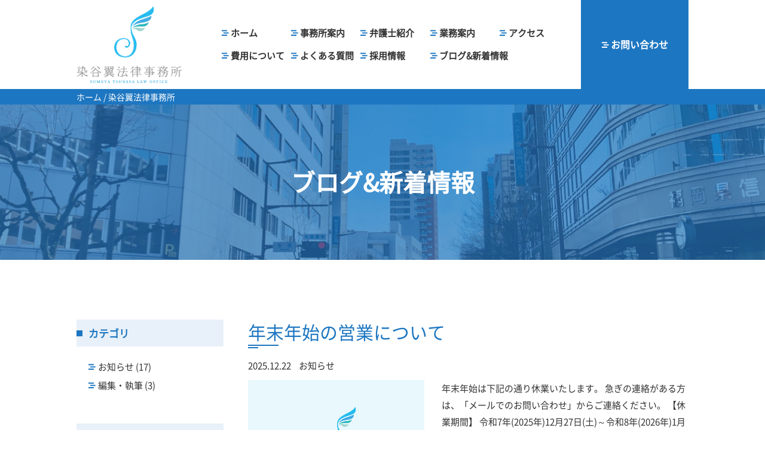

--- FILE ---
content_type: text/html; charset=UTF-8
request_url: https://someya-law.jp/blog/
body_size: 35389
content:

<!DOCTYPE HTML>
<html lang="ja">
<head prefix="og: http://ogp.me/ns# fb: http://ogp.me/ns/fb# article: http://ogp.me/ns/article#">
<meta charset="utf-8">



<meta http-equiv="X-UA-Compatible" content="IE=edge">
<meta name="format-detection" content="telephone=no">
<meta name="format-detection" content="email=no">
<meta name="viewport" content="width=device-width, initial-scale=1.0, viewport-fit=cover" />
<meta name="msapplication-config" content="https://someya-law.jp/blog/../assets/img/favicons/browserconfig.xml" />
<meta name="msapplication-TileColor" content="#ffffff">
<meta name="msapplication-TileImage" content="https://someya-law.jp/blog/../assets/img/favicons/mstile-144x144.png">
<meta name="theme-color" content="#501f01">
<link rel="icon" type="image/x-icon" href="https://someya-law.jp/blog/../assets/img/favicons/favicon.ico">
<link rel="apple-touch-icon" sizes="180x180" href="https://someya-law.jp/blog/../assets/img/favicons/apple-touch-icon-180x180.png">
<link rel="mask-icon" href="https://someya-law.jp/blog/../assets/img/favicons/safari-icon.svg" color="#501f01" />
<link rel="icon" type="image/png" sizes="192x192" href="https://someya-law.jp/blog/../assets/img/favicons/android-chrome-192x192.png">
<link rel="manifest" href="https://someya-law.jp/blog/../assets/img/favicons/manifest.json">
<link rel="stylesheet" media="screen and (max-width: 1024px)" href="https://someya-law.jp/blog/../assets/css/drawer.css">
<link href="https://someya-law.jp/blog/../assets/css/slider-pro.css" rel="stylesheet" type="text/css">
<link href="https://someya-law.jp/blog/../assets/css/jquery.fancybox.min.css" rel="stylesheet" type="text/css">
<link href="https://someya-law.jp/blog/../assets/css/style.css" rel="stylesheet" type="text/css">
<script src='https://ajax.googleapis.com/ajax/libs/jquery/1.11.3/jquery.min.js'></script>
<script src='https://someya-law.jp/blog/../assets/js/main.js'></script>
<!--[if lt IE 9]>
<script src="http://cdnjs.cloudflare.com/ajax/libs/html5shiv/3.7.2/html5shiv.min.js"></script>
<script src="http://cdnjs.cloudflare.com/ajax/libs/respond.js/1.4.2/respond.min.js"></script>
<![endif]-->
<meta name='robots' content='index, follow, max-image-preview:large, max-snippet:-1, max-video-preview:-1' />

	<!-- This site is optimized with the Yoast SEO plugin v19.13 - https://yoast.com/wordpress/plugins/seo/ -->
	<title>染谷翼法律事務所 - ブログ&amp;新着情報</title>
	<meta name="description" content="ブログ&amp;新着情報" />
	<link rel="canonical" href="https://someya-law.jp/blog/" />
	<link rel="next" href="https://someya-law.jp/blog/page/2/" />
	<meta property="og:locale" content="ja_JP" />
	<meta property="og:type" content="website" />
	<meta property="og:title" content="染谷翼法律事務所" />
	<meta property="og:description" content="ブログ&amp;新着情報" />
	<meta property="og:url" content="https://someya-law.jp/blog/" />
	<meta property="og:site_name" content="染谷翼法律事務所" />
	<meta name="twitter:card" content="summary_large_image" />
	<script type="application/ld+json" class="yoast-schema-graph">{"@context":"https://schema.org","@graph":[{"@type":"CollectionPage","@id":"https://someya-law.jp/blog/","url":"https://someya-law.jp/blog/","name":"染谷翼法律事務所 - ブログ&amp;新着情報","isPartOf":{"@id":"https://someya-law.jp/blog/#website"},"description":"ブログ&amp;新着情報","breadcrumb":{"@id":"https://someya-law.jp/blog/#breadcrumb"},"inLanguage":"ja"},{"@type":"BreadcrumbList","@id":"https://someya-law.jp/blog/#breadcrumb","itemListElement":[]},{"@type":"WebSite","@id":"https://someya-law.jp/blog/#website","url":"https://someya-law.jp/blog/","name":"染谷翼法律事務所","description":"ブログ&amp;新着情報","potentialAction":[{"@type":"SearchAction","target":{"@type":"EntryPoint","urlTemplate":"https://someya-law.jp/blog/?s={search_term_string}"},"query-input":"required name=search_term_string"}],"inLanguage":"ja"}]}</script>
	<!-- / Yoast SEO plugin. -->


<style id='wp-img-auto-sizes-contain-inline-css' type='text/css'>
img:is([sizes=auto i],[sizes^="auto," i]){contain-intrinsic-size:3000px 1500px}
/*# sourceURL=wp-img-auto-sizes-contain-inline-css */
</style>
<style id='wp-emoji-styles-inline-css' type='text/css'>

	img.wp-smiley, img.emoji {
		display: inline !important;
		border: none !important;
		box-shadow: none !important;
		height: 1em !important;
		width: 1em !important;
		margin: 0 0.07em !important;
		vertical-align: -0.1em !important;
		background: none !important;
		padding: 0 !important;
	}
/*# sourceURL=wp-emoji-styles-inline-css */
</style>
<style id='wp-block-library-inline-css' type='text/css'>
:root{--wp-block-synced-color:#7a00df;--wp-block-synced-color--rgb:122,0,223;--wp-bound-block-color:var(--wp-block-synced-color);--wp-editor-canvas-background:#ddd;--wp-admin-theme-color:#007cba;--wp-admin-theme-color--rgb:0,124,186;--wp-admin-theme-color-darker-10:#006ba1;--wp-admin-theme-color-darker-10--rgb:0,107,160.5;--wp-admin-theme-color-darker-20:#005a87;--wp-admin-theme-color-darker-20--rgb:0,90,135;--wp-admin-border-width-focus:2px}@media (min-resolution:192dpi){:root{--wp-admin-border-width-focus:1.5px}}.wp-element-button{cursor:pointer}:root .has-very-light-gray-background-color{background-color:#eee}:root .has-very-dark-gray-background-color{background-color:#313131}:root .has-very-light-gray-color{color:#eee}:root .has-very-dark-gray-color{color:#313131}:root .has-vivid-green-cyan-to-vivid-cyan-blue-gradient-background{background:linear-gradient(135deg,#00d084,#0693e3)}:root .has-purple-crush-gradient-background{background:linear-gradient(135deg,#34e2e4,#4721fb 50%,#ab1dfe)}:root .has-hazy-dawn-gradient-background{background:linear-gradient(135deg,#faaca8,#dad0ec)}:root .has-subdued-olive-gradient-background{background:linear-gradient(135deg,#fafae1,#67a671)}:root .has-atomic-cream-gradient-background{background:linear-gradient(135deg,#fdd79a,#004a59)}:root .has-nightshade-gradient-background{background:linear-gradient(135deg,#330968,#31cdcf)}:root .has-midnight-gradient-background{background:linear-gradient(135deg,#020381,#2874fc)}:root{--wp--preset--font-size--normal:16px;--wp--preset--font-size--huge:42px}.has-regular-font-size{font-size:1em}.has-larger-font-size{font-size:2.625em}.has-normal-font-size{font-size:var(--wp--preset--font-size--normal)}.has-huge-font-size{font-size:var(--wp--preset--font-size--huge)}.has-text-align-center{text-align:center}.has-text-align-left{text-align:left}.has-text-align-right{text-align:right}.has-fit-text{white-space:nowrap!important}#end-resizable-editor-section{display:none}.aligncenter{clear:both}.items-justified-left{justify-content:flex-start}.items-justified-center{justify-content:center}.items-justified-right{justify-content:flex-end}.items-justified-space-between{justify-content:space-between}.screen-reader-text{border:0;clip-path:inset(50%);height:1px;margin:-1px;overflow:hidden;padding:0;position:absolute;width:1px;word-wrap:normal!important}.screen-reader-text:focus{background-color:#ddd;clip-path:none;color:#444;display:block;font-size:1em;height:auto;left:5px;line-height:normal;padding:15px 23px 14px;text-decoration:none;top:5px;width:auto;z-index:100000}html :where(.has-border-color){border-style:solid}html :where([style*=border-top-color]){border-top-style:solid}html :where([style*=border-right-color]){border-right-style:solid}html :where([style*=border-bottom-color]){border-bottom-style:solid}html :where([style*=border-left-color]){border-left-style:solid}html :where([style*=border-width]){border-style:solid}html :where([style*=border-top-width]){border-top-style:solid}html :where([style*=border-right-width]){border-right-style:solid}html :where([style*=border-bottom-width]){border-bottom-style:solid}html :where([style*=border-left-width]){border-left-style:solid}html :where(img[class*=wp-image-]){height:auto;max-width:100%}:where(figure){margin:0 0 1em}html :where(.is-position-sticky){--wp-admin--admin-bar--position-offset:var(--wp-admin--admin-bar--height,0px)}@media screen and (max-width:600px){html :where(.is-position-sticky){--wp-admin--admin-bar--position-offset:0px}}
/*wp_block_styles_on_demand_placeholder:69792ca94c947*/
/*# sourceURL=wp-block-library-inline-css */
</style>
<style id='classic-theme-styles-inline-css' type='text/css'>
/*! This file is auto-generated */
.wp-block-button__link{color:#fff;background-color:#32373c;border-radius:9999px;box-shadow:none;text-decoration:none;padding:calc(.667em + 2px) calc(1.333em + 2px);font-size:1.125em}.wp-block-file__button{background:#32373c;color:#fff;text-decoration:none}
/*# sourceURL=/wp-includes/css/classic-themes.min.css */
</style>
<link rel="https://api.w.org/" href="https://someya-law.jp/blog/wp-json/" /><link rel="EditURI" type="application/rsd+xml" title="RSD" href="https://someya-law.jp/blog/xmlrpc.php?rsd" />
<meta name="generator" content="WordPress 6.9" />
</head>
<body class="home blog wp-theme-someya drawer drawer--right" id="post">
	<div id="container">
        <header class="header">
            <div class="header__inner">
                <div class="headerLogo">
                    <div class="headerLogo__inner">
                        <h2 class="headerLogo__logo"><a href="https://someya-law.jp/blog/../"><img src="https://someya-law.jp/blog/../assets/img/common/logo.png" alt="染谷翼法律事務所"></a></h2>
                    </div>
                </div>

                <div class="drawer-nav">
                    <div class="drawer-menu">
                        <nav class="gnav">
                            <ul class="gnavList">
                                <li class="gnavList__item" id="gn1"><a href="https://someya-law.jp/blog/../">ホーム</a></li>
                                <li class="gnavList__item" id="gn2"><a href="https://someya-law.jp/blog/../about/">事務所案内</a></li>
                                <li class="gnavList__item" id="gn3"><a href="https://someya-law.jp/blog/../about/#lawyers">弁護士紹介</a></li>
                                <li class="gnavList__item" id="gn4"><a href="https://someya-law.jp/blog/../service/">業務案内</a></li>
                                <li class="gnavList__item" id="gn5"><a href="https://someya-law.jp/blog/../access/">アクセス</a></li>
                                <li class="gnavList__item" id="gn6"><a href="https://someya-law.jp/blog/../price/">費用について</a></li>
                                <li class="gnavList__item" id="gn7"><a href="https://someya-law.jp/blog/../faq/">よくある質問</a></li>
                                <li class="gnavList__item" id="gn8"><a href="https://someya-law.jp/blog/../recruit/">採用情報</a></li>
                                <li class="gnavList__item" id="gn9"><a href="https://someya-law.jp/blog/../blog/">ブログ&新着情報</a></li>
                            </ul>
                        </nav>
                    </div>
                </div>

                <div class="headerContact">
                    <p class="headerContact__btn"><a href="https://someya-law.jp/blog/../contact/"><span>お問い合わせ</span></a></p>
                </div>
            </div>
        </header>



        <div class="breadcrumb">
            <ul>
                <li><a href="https://someya-law.jp/blog/../">ホーム</a> / </li>
                 <!-- Breadcrumb NavXT 7.1.0 -->
<li class="home current-item"><span property="itemListElement" typeof="ListItem"><span property="name" class="home current-item">染谷翼法律事務所</span><meta property="url" content="https://someya-law.jp/blog"><meta property="position" content="1"></span></li>
            </ul>
        </div>

        <main class="contents">
            <div class="pageTtl__wrap">
                <h1 class="pageTtl__txt">ブログ&新着情報</h1>
            </div>

        

			

			

			<div class="section mb-xl flex post_wrap">
				<div class="post_main">
														<div class="wp-postItem">
						<a href="https://someya-law.jp/blog/%e5%b9%b4%e6%9c%ab%e5%b9%b4%e5%a7%8b%e3%81%ae%e5%96%b6%e6%a5%ad%e3%81%ab%e3%81%a4%e3%81%84%e3%81%a6-5/" class="wp-postItem__link">
							<h2 class="heading__large"><span>年末年始の営業について</span></h2>
							<div class="wp-postItem__date">
								<p class="wp-postItem__time">2025.12.22</p>
																<ul class="categoryList">
								    <li class="categoryList__item">お知らせ</li>								</ul>
															</div>
							<div class="flex">
								<div class="wp-postItem__img">
									<p>
										<img src="https://someya-law.jp/blog/../assets/img/common/no-img.jpg" alt="年末年始の営業について">									</p>
								</div>
								<div class="wp-postItem__txt">
									年末年始は下記の通り休業いたします。
急ぎの連絡がある方は、「メールでのお問い合わせ」からご連絡ください。

【休業期間】
令和7年(2025年)12月27日(土)～令和8年(2026年)1月4日(日)								</div>
							</div>
						</a>
					</div>

										<div class="wp-postItem">
						<a href="https://someya-law.jp/blog/%e4%ba%8b%e5%8b%99%e6%89%80%e6%89%80%e5%9c%a8%e5%9c%b0%e3%81%ae%e7%a7%bb%e8%bb%a2%e3%81%ab%e3%81%a4%e3%81%84%e3%81%a6/" class="wp-postItem__link">
							<h2 class="heading__large"><span>事務所所在地の移転について</span></h2>
							<div class="wp-postItem__date">
								<p class="wp-postItem__time">2025.11.04</p>
																<ul class="categoryList">
								    <li class="categoryList__item">お知らせ</li>								</ul>
															</div>
							<div class="flex">
								<div class="wp-postItem__img">
									<p>
										<img src="https://someya-law.jp/blog/../assets/img/common/no-img.jpg" alt="事務所所在地の移転について">									</p>
								</div>
								<div class="wp-postItem__txt">
									染谷翼法律事務所は2025年11月4日より下記の場所に移転し、執務を開始しています。

事務所へお越しいただく際は、お間違えのないようお気をつけください。

記

【新しい住所】

〒810-0042

福岡市中央区赤坂1-10-23　グレースイン赤坂4階

※　1階に赤坂れもんコンタクト様、2階に木村眼科様が入っ...								</div>
							</div>
						</a>
					</div>

										<div class="wp-postItem">
						<a href="https://someya-law.jp/blog/%e3%81%8a%e7%9b%86%e6%9c%9f%e9%96%93%e4%b8%ad%e3%81%ae%e5%96%b6%e6%a5%ad%e3%81%ab%e3%81%a4%e3%81%84%e3%81%a6-5/" class="wp-postItem__link">
							<h2 class="heading__large"><span>お盆期間中の営業について</span></h2>
							<div class="wp-postItem__date">
								<p class="wp-postItem__time">2025.07.29</p>
																<ul class="categoryList">
								    <li class="categoryList__item">お知らせ</li>								</ul>
															</div>
							<div class="flex">
								<div class="wp-postItem__img">
									<p>
										<img src="https://someya-law.jp/blog/../assets/img/common/no-img.jpg" alt="お盆期間中の営業について">									</p>
								</div>
								<div class="wp-postItem__txt">
									お盆期間中は下記の通り休業いたします。
急ぎの連絡がある方は、「メールでのお問い合わせ」からご連絡ください。

【休業期間】
令和7年8月13日～8月15日								</div>
							</div>
						</a>
					</div>

										<div class="wp-postItem">
						<a href="https://someya-law.jp/blog/%e5%b9%b4%e6%9c%ab%e5%b9%b4%e5%a7%8b%e3%81%ae%e5%96%b6%e6%a5%ad%e3%81%ab%e3%81%a4%e3%81%84%e3%81%a6-4/" class="wp-postItem__link">
							<h2 class="heading__large"><span>年末年始の営業について</span></h2>
							<div class="wp-postItem__date">
								<p class="wp-postItem__time">2024.12.20</p>
																<ul class="categoryList">
								    <li class="categoryList__item">お知らせ</li>								</ul>
															</div>
							<div class="flex">
								<div class="wp-postItem__img">
									<p>
										<img src="https://someya-law.jp/blog/../assets/img/common/no-img.jpg" alt="年末年始の営業について">									</p>
								</div>
								<div class="wp-postItem__txt">
									年末年始は下記の通り休業いたします。
急ぎの連絡がある方は、「メールでのお問い合わせ」からご連絡ください。

【休業期間】
令和6年(2024年)12月28日～令和7年(2025年)1月5日								</div>
							</div>
						</a>
					</div>

										<div class="wp-postItem">
						<a href="https://someya-law.jp/blog/%e3%81%8a%e7%9b%86%e6%9c%9f%e9%96%93%e4%b8%ad%e3%81%ae%e5%96%b6%e6%a5%ad%e3%81%ab%e3%81%a4%e3%81%84%e3%81%a6-4/" class="wp-postItem__link">
							<h2 class="heading__large"><span>お盆期間中の営業について</span></h2>
							<div class="wp-postItem__date">
								<p class="wp-postItem__time">2024.08.01</p>
																<ul class="categoryList">
								    <li class="categoryList__item">お知らせ</li>								</ul>
															</div>
							<div class="flex">
								<div class="wp-postItem__img">
									<p>
										<img src="https://someya-law.jp/blog/../assets/img/common/no-img.jpg" alt="お盆期間中の営業について">									</p>
								</div>
								<div class="wp-postItem__txt">
									お盆期間中は下記の通り休業いたします。
急ぎの連絡がある方は、「メールでのお問い合わせ」からご連絡ください。

【休業期間】
令和6年8月13日～8月15日								</div>
							</div>
						</a>
					</div>

										<div class="wp-postItem">
						<a href="https://someya-law.jp/blog/%e6%9b%b8%e7%b1%8d%e3%80%8e%e5%ad%a3%e5%88%8a%e3%80%80%e4%ba%8b%e6%a5%ad%e5%86%8d%e7%94%9f%e3%81%a8%e5%82%b5%e6%a8%a9%e7%ae%a1%e7%90%86%e3%80%8f184%e5%8f%b7/" class="wp-postItem__link">
							<h2 class="heading__large"><span>書籍『季刊　事業再生と債権管理』184号</span></h2>
							<div class="wp-postItem__date">
								<p class="wp-postItem__time">2024.04.08</p>
																<ul class="categoryList">
								    <li class="categoryList__item">編集・執筆</li>								</ul>
															</div>
							<div class="flex">
								<div class="wp-postItem__img">
									<p>
										<img src="https://someya-law.jp/blog/wp-content/uploads/2024/04/saikan184-scaled.jpg" alt="書籍『季刊　事業再生と債権管理』184号">									</p>
								</div>
								<div class="wp-postItem__txt">
									染谷翼弁護士がコーディネーターを務めた、全国倒産処理弁護士ネットワーク第21回全国大会のパネルディスカッション「破産手続開始申立前の事業譲渡に関する諸問題」（2023年11月18日開催）の内容が、『季刊　事業再生と債権管理』184号14頁に掲載されました。

https://store.kinzai.jp/public/item/ma...								</div>
							</div>
						</a>
					</div>

										<div class="wp-postItem">
						<a href="https://someya-law.jp/blog/%e6%9b%b8%e7%b1%8d%e3%80%8e%e6%b6%88%e8%b2%bb%e8%80%85%e4%ba%8b%e4%bb%b6%e5%ae%9f%e5%8b%99%e3%83%9e%e3%83%8b%e3%83%a5%e3%82%a2%e3%83%ab%e3%80%94%e7%ac%ac%ef%bc%92%e7%89%88%e3%80%95%e2%94%80%e8%a2%ab/" class="wp-postItem__link">
							<h2 class="heading__large"><span>書籍『消費者事件実務マニュアル〔第２版〕─被害救済の実務と書式─』</span></h2>
							<div class="wp-postItem__date">
								<p class="wp-postItem__time">2024.01.22</p>
																<ul class="categoryList">
								    <li class="categoryList__item">編集・執筆</li>								</ul>
															</div>
							<div class="flex">
								<div class="wp-postItem__img">
									<p>
										<img src="https://someya-law.jp/blog/../assets/img/common/no-img.jpg" alt="書籍『消費者事件実務マニュアル〔第２版〕─被害救済の実務と書式─』">									</p>
								</div>
								<div class="wp-postItem__txt">
									染谷翼弁護士が執筆に加わった『消費者事件実務マニュアル〔第２版〕─被害救済の実務と書式─』が民事法研究会から発刊されました。
「関連会社等に対する請求（法人格否認の法理）」を執筆しました。

http://www.minjiho.com/shopdetail/000000001450/...								</div>
							</div>
						</a>
					</div>

										<div class="wp-postItem">
						<a href="https://someya-law.jp/blog/%e5%b9%b4%e6%9c%ab%e5%b9%b4%e5%a7%8b%e3%81%ae%e5%96%b6%e6%a5%ad%e3%81%ab%e3%81%a4%e3%81%84%e3%81%a6-3/" class="wp-postItem__link">
							<h2 class="heading__large"><span>年末年始の営業について</span></h2>
							<div class="wp-postItem__date">
								<p class="wp-postItem__time">2023.12.22</p>
																<ul class="categoryList">
								    <li class="categoryList__item">お知らせ</li>								</ul>
															</div>
							<div class="flex">
								<div class="wp-postItem__img">
									<p>
										<img src="https://someya-law.jp/blog/../assets/img/common/no-img.jpg" alt="年末年始の営業について">									</p>
								</div>
								<div class="wp-postItem__txt">
									年末年始は下記の通り休業いたします。
急ぎの連絡がある方は、「メールでのお問い合わせ」からご連絡ください。

【休業期間】
令和5年(2023年)12月28日～令和6年(2024年)1月8日								</div>
							</div>
						</a>
					</div>

										<div class="wp-postItem">
						<a href="https://someya-law.jp/blog/%e3%81%8a%e7%9b%86%e6%9c%9f%e9%96%93%e4%b8%ad%e3%81%ae%e5%96%b6%e6%a5%ad%e3%81%ab%e3%81%a4%e3%81%84%e3%81%a6-3/" class="wp-postItem__link">
							<h2 class="heading__large"><span>お盆期間中の営業について</span></h2>
							<div class="wp-postItem__date">
								<p class="wp-postItem__time">2023.08.09</p>
																<ul class="categoryList">
								    <li class="categoryList__item">お知らせ</li>								</ul>
															</div>
							<div class="flex">
								<div class="wp-postItem__img">
									<p>
										<img src="https://someya-law.jp/blog/../assets/img/common/no-img.jpg" alt="お盆期間中の営業について">									</p>
								</div>
								<div class="wp-postItem__txt">
									お盆期間中は下記の通り休業いたします。
急ぎの連絡がある方は、「メールでのお問い合わせ」からご連絡ください。

【休業期間】
令和5年8月14日～8月16日								</div>
							</div>
						</a>
					</div>

										<div class="wp-postItem">
						<a href="https://someya-law.jp/blog/%e3%82%b4%e3%83%bc%e3%83%ab%e3%83%87%e3%83%b3%e3%82%a6%e3%82%a3%e3%83%bc%e3%82%af%e4%b8%ad%e3%81%ae%e5%96%b6%e6%a5%ad%e3%81%ab%e3%81%a4%e3%81%84%e3%81%a6-3/" class="wp-postItem__link">
							<h2 class="heading__large"><span>ゴールデンウィーク中の営業について</span></h2>
							<div class="wp-postItem__date">
								<p class="wp-postItem__time">2023.04.28</p>
																<ul class="categoryList">
								    <li class="categoryList__item">お知らせ</li>								</ul>
															</div>
							<div class="flex">
								<div class="wp-postItem__img">
									<p>
										<img src="https://someya-law.jp/blog/../assets/img/common/no-img.jpg" alt="ゴールデンウィーク中の営業について">									</p>
								</div>
								<div class="wp-postItem__txt">
									ゴールデンウィーク中は下記の通り休業いたします。

急ぎの連絡がある方は、「メールでのお問い合わせ」からご連絡ください。

&nbsp;

【休業期間】

令和5年4月29日～5月7日								</div>
							</div>
						</a>
					</div>

														<div class="wp-pager__wrap">
	<div class="wp-pager">
		<span aria-current="page" class="page-numbers current">1</span>
<a class="page-numbers" href="https://someya-law.jp/blog/page/2/">2</a>
<a class="next page-numbers" href="https://someya-law.jp/blog/page/2/">次へ</a>	</div>
</div>				</div>

				<div class="wp-side">
								<div class="side_box mb-l">
			<h3 class="heading__medium">カテゴリ</h3>
			<ul class="side_box_list">
					<li class="cat-item cat-item-1"><a href="https://someya-law.jp/blog/news/">お知らせ (17)</a>
</li>
	<li class="cat-item cat-item-3"><a href="https://someya-law.jp/blog/%e7%b7%a8%e9%9b%86%e3%83%bb%e5%9f%b7%e7%ad%86/">編集・執筆 (3)</a>
</li>
 
			</ul>
		</div>

		<div class="side_box mb-l">
			<h3 class="heading__medium">最近の記事</h3>
			<ul class="side_box_list">
					<li><a href='https://someya-law.jp/blog/%e5%b9%b4%e6%9c%ab%e5%b9%b4%e5%a7%8b%e3%81%ae%e5%96%b6%e6%a5%ad%e3%81%ab%e3%81%a4%e3%81%84%e3%81%a6-5/' aria-current="page">年末年始の営業について</a></li>
	<li><a href='https://someya-law.jp/blog/%e4%ba%8b%e5%8b%99%e6%89%80%e6%89%80%e5%9c%a8%e5%9c%b0%e3%81%ae%e7%a7%bb%e8%bb%a2%e3%81%ab%e3%81%a4%e3%81%84%e3%81%a6/'>事務所所在地の移転について</a></li>
	<li><a href='https://someya-law.jp/blog/%e3%81%8a%e7%9b%86%e6%9c%9f%e9%96%93%e4%b8%ad%e3%81%ae%e5%96%b6%e6%a5%ad%e3%81%ab%e3%81%a4%e3%81%84%e3%81%a6-5/'>お盆期間中の営業について</a></li>
	<li><a href='https://someya-law.jp/blog/%e5%b9%b4%e6%9c%ab%e5%b9%b4%e5%a7%8b%e3%81%ae%e5%96%b6%e6%a5%ad%e3%81%ab%e3%81%a4%e3%81%84%e3%81%a6-4/'>年末年始の営業について</a></li>
	<li><a href='https://someya-law.jp/blog/%e3%81%8a%e7%9b%86%e6%9c%9f%e9%96%93%e4%b8%ad%e3%81%ae%e5%96%b6%e6%a5%ad%e3%81%ab%e3%81%a4%e3%81%84%e3%81%a6-4/'>お盆期間中の営業について</a></li>
	<li><a href='https://someya-law.jp/blog/%e6%9b%b8%e7%b1%8d%e3%80%8e%e5%ad%a3%e5%88%8a%e3%80%80%e4%ba%8b%e6%a5%ad%e5%86%8d%e7%94%9f%e3%81%a8%e5%82%b5%e6%a8%a9%e7%ae%a1%e7%90%86%e3%80%8f184%e5%8f%b7/'>書籍『季刊　事業再生と債権管理』184号</a></li>
	<li><a href='https://someya-law.jp/blog/%e6%9b%b8%e7%b1%8d%e3%80%8e%e6%b6%88%e8%b2%bb%e8%80%85%e4%ba%8b%e4%bb%b6%e5%ae%9f%e5%8b%99%e3%83%9e%e3%83%8b%e3%83%a5%e3%82%a2%e3%83%ab%e3%80%94%e7%ac%ac%ef%bc%92%e7%89%88%e3%80%95%e2%94%80%e8%a2%ab/'>書籍『消費者事件実務マニュアル〔第２版〕─被害救済の実務と書式─』</a></li>
	<li><a href='https://someya-law.jp/blog/%e5%b9%b4%e6%9c%ab%e5%b9%b4%e5%a7%8b%e3%81%ae%e5%96%b6%e6%a5%ad%e3%81%ab%e3%81%a4%e3%81%84%e3%81%a6-3/'>年末年始の営業について</a></li>
	<li><a href='https://someya-law.jp/blog/%e3%81%8a%e7%9b%86%e6%9c%9f%e9%96%93%e4%b8%ad%e3%81%ae%e5%96%b6%e6%a5%ad%e3%81%ab%e3%81%a4%e3%81%84%e3%81%a6-3/'>お盆期間中の営業について</a></li>
	<li><a href='https://someya-law.jp/blog/%e3%82%b4%e3%83%bc%e3%83%ab%e3%83%87%e3%83%b3%e3%82%a6%e3%82%a3%e3%83%bc%e3%82%af%e4%b8%ad%e3%81%ae%e5%96%b6%e6%a5%ad%e3%81%ab%e3%81%a4%e3%81%84%e3%81%a6-3/'>ゴールデンウィーク中の営業について</a></li>
			</ul>
		</div>

		<div class="side_box mb-l">
			<h3 class="heading__medium">月別アーカイブ</h3>
			<ul class="side_box_list">
					<li><a href='https://someya-law.jp/blog/2025/12/'>2025年12月 <span class="count">(1)</spn></a></li>
	<li><a href='https://someya-law.jp/blog/2025/11/'>2025年11月 <span class="count">(1)</spn></a></li>
	<li><a href='https://someya-law.jp/blog/2025/07/'>2025年7月 <span class="count">(1)</spn></a></li>
	<li><a href='https://someya-law.jp/blog/2024/12/'>2024年12月 <span class="count">(1)</spn></a></li>
	<li><a href='https://someya-law.jp/blog/2024/08/'>2024年8月 <span class="count">(1)</spn></a></li>
	<li><a href='https://someya-law.jp/blog/2024/04/'>2024年4月 <span class="count">(1)</spn></a></li>
	<li><a href='https://someya-law.jp/blog/2024/01/'>2024年1月 <span class="count">(1)</spn></a></li>
	<li><a href='https://someya-law.jp/blog/2023/12/'>2023年12月 <span class="count">(1)</spn></a></li>
	<li><a href='https://someya-law.jp/blog/2023/08/'>2023年8月 <span class="count">(1)</spn></a></li>
	<li><a href='https://someya-law.jp/blog/2023/04/'>2023年4月 <span class="count">(1)</spn></a></li>
	<li><a href='https://someya-law.jp/blog/2022/12/'>2022年12月 <span class="count">(1)</spn></a></li>
	<li><a href='https://someya-law.jp/blog/2022/08/'>2022年8月 <span class="count">(1)</spn></a></li>
	<li><a href='https://someya-law.jp/blog/2022/04/'>2022年4月 <span class="count">(1)</spn></a></li>
	<li><a href='https://someya-law.jp/blog/2021/12/'>2021年12月 <span class="count">(1)</spn></a></li>
	<li><a href='https://someya-law.jp/blog/2021/09/'>2021年9月 <span class="count">(1)</spn></a></li>
	<li><a href='https://someya-law.jp/blog/2021/08/'>2021年8月 <span class="count">(1)</spn></a></li>
	<li><a href='https://someya-law.jp/blog/2021/04/'>2021年4月 <span class="count">(2)</spn></a></li>
	<li><a href='https://someya-law.jp/blog/2021/03/'>2021年3月 <span class="count">(2)</spn></a></li>
			</ul>
		</div>
				</div>
			</div>

        </main>

        <footer class="footer">
            <nav class="footerNav">
                <ul class="footerNavList">
                    <li class="footerNavItem"><a href="https://someya-law.jp/blog/../">ホーム</a></li>
                    <li class="footerNavItem"><a href="https://someya-law.jp/blog/../about/">事務所案内</a></li>
                    <li class="footerNavItem"><a href="https://someya-law.jp/blog/../about/#lawyers">弁護士紹介</a></li>
                    <li class="footerNavItem"><a href="https://someya-law.jp/blog/../service/">業務案内</a></li>
                    <li class="footerNavItem"><a href="https://someya-law.jp/blog/../access/">アクセス</a></li>
                    <li class="footerNavItem"><a href="https://someya-law.jp/blog/../price/">費用について</a></li>
                    <li class="footerNavItem"><a href="https://someya-law.jp/blog/../faq/">よくある質問</a></li>
                    <li class="footerNavItem"><a href="https://someya-law.jp/blog/../recruit/">採用情報</a></li>
                    <li class="footerNavItem"><a href="https://someya-law.jp/blog/../blog/">ブログ&新着情報</a></li>
                </ul>
            </nav>
            <div class="footerInner">

                <div class="footerDate">
                    <div class="footerDateLogo">
                        <h3 class="footerDateLogo__logo"><img src="https://someya-law.jp/blog/../assets/img/common/logo_white.png" alt="染谷翼法律事務所"></h3>
                    </div>
                    <div class="footerDateBtn">
                        <p>〒810-0042 福岡市中央区赤坂1丁目10番23号 グレースイン赤坂4階<br>
                        TEL:092-401-1028</p>
                    </div>
                </div>
                
                <p class="copyright">©染谷翼法律事務所</p>
            </div>
        </footer>
    </div><!-- /#container -->

<div class="foot_btn">
    <p class="_tel _btn"><a href="tel:0924011028"><span class="_icon">お電話</span></a></a></p>
    <p class="_mail _btn"><a href="https://someya-law.jp/blog/../contact/"><span class="_icon">メール</span></a></a></p>
</div>


<div class="page_top_btn">
    <a href="#container">ページの先頭へ</a>
</div>

<div id="sp_nab_btn">
    <button type="button" class="drawer-toggle drawer-hamburger">
        <span class="sr-only">toggle navigation</span>
        <span class="drawer-hamburger-icon"></span>
        MENU
    </button>
</div>
<!-- <div class="loader-wrap">
    <div class="loader">Loading...</div>
</div> -->
<script type="speculationrules">
{"prefetch":[{"source":"document","where":{"and":[{"href_matches":"/blog/*"},{"not":{"href_matches":["/blog/wp-*.php","/blog/wp-admin/*","/blog/wp-content/uploads/*","/blog/wp-content/*","/blog/wp-content/plugins/*","/blog/wp-content/themes/someya/*","/blog/*\\?(.+)"]}},{"not":{"selector_matches":"a[rel~=\"nofollow\"]"}},{"not":{"selector_matches":".no-prefetch, .no-prefetch a"}}]},"eagerness":"conservative"}]}
</script>
<script id="wp-emoji-settings" type="application/json">
{"baseUrl":"https://s.w.org/images/core/emoji/17.0.2/72x72/","ext":".png","svgUrl":"https://s.w.org/images/core/emoji/17.0.2/svg/","svgExt":".svg","source":{"concatemoji":"https://someya-law.jp/blog/wp-includes/js/wp-emoji-release.min.js?ver=6.9"}}
</script>
<script type="module">
/* <![CDATA[ */
/*! This file is auto-generated */
const a=JSON.parse(document.getElementById("wp-emoji-settings").textContent),o=(window._wpemojiSettings=a,"wpEmojiSettingsSupports"),s=["flag","emoji"];function i(e){try{var t={supportTests:e,timestamp:(new Date).valueOf()};sessionStorage.setItem(o,JSON.stringify(t))}catch(e){}}function c(e,t,n){e.clearRect(0,0,e.canvas.width,e.canvas.height),e.fillText(t,0,0);t=new Uint32Array(e.getImageData(0,0,e.canvas.width,e.canvas.height).data);e.clearRect(0,0,e.canvas.width,e.canvas.height),e.fillText(n,0,0);const a=new Uint32Array(e.getImageData(0,0,e.canvas.width,e.canvas.height).data);return t.every((e,t)=>e===a[t])}function p(e,t){e.clearRect(0,0,e.canvas.width,e.canvas.height),e.fillText(t,0,0);var n=e.getImageData(16,16,1,1);for(let e=0;e<n.data.length;e++)if(0!==n.data[e])return!1;return!0}function u(e,t,n,a){switch(t){case"flag":return n(e,"\ud83c\udff3\ufe0f\u200d\u26a7\ufe0f","\ud83c\udff3\ufe0f\u200b\u26a7\ufe0f")?!1:!n(e,"\ud83c\udde8\ud83c\uddf6","\ud83c\udde8\u200b\ud83c\uddf6")&&!n(e,"\ud83c\udff4\udb40\udc67\udb40\udc62\udb40\udc65\udb40\udc6e\udb40\udc67\udb40\udc7f","\ud83c\udff4\u200b\udb40\udc67\u200b\udb40\udc62\u200b\udb40\udc65\u200b\udb40\udc6e\u200b\udb40\udc67\u200b\udb40\udc7f");case"emoji":return!a(e,"\ud83e\u1fac8")}return!1}function f(e,t,n,a){let r;const o=(r="undefined"!=typeof WorkerGlobalScope&&self instanceof WorkerGlobalScope?new OffscreenCanvas(300,150):document.createElement("canvas")).getContext("2d",{willReadFrequently:!0}),s=(o.textBaseline="top",o.font="600 32px Arial",{});return e.forEach(e=>{s[e]=t(o,e,n,a)}),s}function r(e){var t=document.createElement("script");t.src=e,t.defer=!0,document.head.appendChild(t)}a.supports={everything:!0,everythingExceptFlag:!0},new Promise(t=>{let n=function(){try{var e=JSON.parse(sessionStorage.getItem(o));if("object"==typeof e&&"number"==typeof e.timestamp&&(new Date).valueOf()<e.timestamp+604800&&"object"==typeof e.supportTests)return e.supportTests}catch(e){}return null}();if(!n){if("undefined"!=typeof Worker&&"undefined"!=typeof OffscreenCanvas&&"undefined"!=typeof URL&&URL.createObjectURL&&"undefined"!=typeof Blob)try{var e="postMessage("+f.toString()+"("+[JSON.stringify(s),u.toString(),c.toString(),p.toString()].join(",")+"));",a=new Blob([e],{type:"text/javascript"});const r=new Worker(URL.createObjectURL(a),{name:"wpTestEmojiSupports"});return void(r.onmessage=e=>{i(n=e.data),r.terminate(),t(n)})}catch(e){}i(n=f(s,u,c,p))}t(n)}).then(e=>{for(const n in e)a.supports[n]=e[n],a.supports.everything=a.supports.everything&&a.supports[n],"flag"!==n&&(a.supports.everythingExceptFlag=a.supports.everythingExceptFlag&&a.supports[n]);var t;a.supports.everythingExceptFlag=a.supports.everythingExceptFlag&&!a.supports.flag,a.supports.everything||((t=a.source||{}).concatemoji?r(t.concatemoji):t.wpemoji&&t.twemoji&&(r(t.twemoji),r(t.wpemoji)))});
//# sourceURL=https://someya-law.jp/blog/wp-includes/js/wp-emoji-loader.min.js
/* ]]> */
</script>
</body>
</html>

--- FILE ---
content_type: text/css
request_url: https://someya-law.jp/assets/css/slider-pro.css
body_size: 12779
content:
@charset "UTF-8";/*!
*  - v1.5.0
* Homepage: http://bqworks.com/slider-pro/
* Author: bqworks
* Author URL: http://bqworks.com/
*/.slider-pro,.sp-mask,.sp-slides,.sp-slides-container{position:relative}.sp-image,.sp-thumbnail{border:none}.sp-image-container,.sp-mask,.sp-no-js,.sp-thumbnail-container{overflow:hidden}.sp-layer,.sp-slides,a.sp-video img{-webkit-backface-visibility:hidden}.slider-pro{box-sizing:content-box;margin:0 auto}.sp-slides{-webkit-perspective:1000}.sp-slide{position:absolute}.sp-image{position:relative;display:block;max-width:none}.sp-no-js{max-width:100%}.sp-thumbnails-container{position:relative;overflow:hidden;direction:ltr}.sp-left-thumbnails,.sp-right-thumbnails,.sp-top-thumbnails{position:absolute;top:0}.sp-bottom-thumbnails,.sp-top-thumbnails{left:0;margin:0 auto}.sp-top-thumbnails{margin-bottom:4px}.sp-bottom-thumbnails{margin-top:30px}.sp-right-thumbnails{right:0;margin-left:4px}.sp-left-thumbnails{left:0;margin-right:4px}.sp-thumbnails{position:relative}.sp-thumbnail-container{position:relative;display:block;float:left;box-sizing:border-box;background:#1d76c1}.sp-thumbnail-container img{max-width:auto;transition:all .2s ease-out;opacity:.4;filter:progid:DXImageTransform.Microsoft.gradient(enabled=false);filter:alpha(opacity=40);-khtml-opacity:.4;-moz-opacity:.4}.sp-thumbnail-container.sp-selected-thumbnail img{opacity:1;filter:progid:DXImageTransform.Microsoft.gradient(enabled=false);filter:alpha(opacity=100);-khtml-opacity:1;-moz-opacity:1}.sp-rtl .sp-thumbnail-container{float:right}.sp-bottom-thumbnails .sp-thumbnail-container,.sp-top-thumbnails .sp-thumbnail-container{margin-right:4px;margin-left:4px}.sp-bottom-thumbnails .sp-thumbnail-container:first-child,.sp-top-thumbnails .sp-thumbnail-container:first-child{margin-left:0}.sp-bottom-thumbnails .sp-thumbnail-container:last-child,.sp-top-thumbnails .sp-thumbnail-container:last-child{margin-right:0}.sp-left-thumbnails .sp-thumbnail-container,.sp-right-thumbnails .sp-thumbnail-container{margin-top:2px;margin-bottom:2px}.sp-left-thumbnails .sp-thumbnail-container:first-child,.sp-right-thumbnails .sp-thumbnail-container:first-child{margin-top:0}.sp-left-thumbnails.sp-has-pointer .sp-selected-thumbnail:after,.sp-right-thumbnails.sp-has-pointer .sp-selected-thumbnail:after{position:absolute;width:0;margin-top:-8px;content:'';border-top:8px solid transparent;border-bottom:8px solid transparent}.sp-left-thumbnails .sp-thumbnail-container:last-child,.sp-right-thumbnails .sp-thumbnail-container:last-child{margin-bottom:0}.sp-right-thumbnails.sp-has-pointer{margin-left:-13px}.sp-right-thumbnails.sp-has-pointer .sp-thumbnail{position:absolute;left:18px;margin-left:0!important}.sp-right-thumbnails.sp-has-pointer .sp-selected-thumbnail:before{position:absolute;top:0;left:0;height:100%;margin-left:13px;content:'';border-left:5px solid red}.sp-right-thumbnails.sp-has-pointer .sp-selected-thumbnail:after{top:50%;left:0;height:0;border-right:13px solid red}.sp-left-thumbnails.sp-has-pointer{margin-right:-13px}.sp-left-thumbnails.sp-has-pointer .sp-thumbnail{position:absolute;right:18px}.sp-left-thumbnails.sp-has-pointer .sp-selected-thumbnail:before{position:absolute;top:0;right:0;height:100%;margin-right:13px;content:'';border-left:5px solid red}.sp-left-thumbnails.sp-has-pointer .sp-selected-thumbnail:after{top:50%;right:0;height:0;border-left:13px solid red}.sp-bottom-thumbnails.sp-has-pointer .sp-selected-thumbnail:after,.sp-top-thumbnails.sp-has-pointer .sp-selected-thumbnail:after{left:50%;height:0;margin-left:-8px;content:'';border-right:8px solid transparent;border-left:8px solid transparent;position:absolute}.sp-bottom-thumbnails.sp-has-pointer{margin-top:-13px}.sp-bottom-thumbnails.sp-has-pointer .sp-thumbnail{position:absolute;top:18px;margin-top:0!important}.sp-bottom-thumbnails.sp-has-pointer .sp-selected-thumbnail:before{position:absolute;top:0;width:100%;margin-top:13px;content:'';border-bottom:5px solid red}.sp-bottom-thumbnails.sp-has-pointer .sp-selected-thumbnail:after{top:0;width:0;border-bottom:13px solid red}.sp-top-thumbnails.sp-has-pointer{margin-bottom:-13px}.sp-top-thumbnails.sp-has-pointer .sp-thumbnail{position:absolute;bottom:18px}.sp-top-thumbnails.sp-has-pointer .sp-selected-thumbnail:before{position:absolute;bottom:0;width:100%;margin-bottom:13px;content:'';border-bottom:5px solid red}.sp-top-thumbnails.sp-has-pointer .sp-selected-thumbnail:after{bottom:0;width:0;border-top:13px solid red}.sp-layer{position:absolute;-webkit-box-sizing:border-box;-moz-box-sizing:border-box;box-sizing:border-box;margin:0;-webkit-font-smoothing:subpixel-antialiased}.sp-black{color:#fff;background:#000;background:rgba(0,0,0,.7)}.sp-white{color:#000;background:#fff;background:rgba(255,255,255,.7)}.sp-full-screen,.sp-selected-button{background-color:#000}.sp-rounded{border-radius:10px}.sp-padding{padding:10px}.sp-selectable{cursor:default}.sp-caption-container{margin-top:10px;text-align:center}.sp-full-screen{margin:0!important}.sp-full-screen-button{font-size:30px;line-height:1;position:absolute;top:5px;right:10px;cursor:pointer;-ms-transform:rotate(45deg);transform:rotate(45deg)}.sp-full-screen-button:before{content:'\2195'}.ie7 .sp-arrow:after,.ie7 .sp-arrow:before,.ie7 .sp-thumbnail-arrow:after,.ie7 .sp-thumbnail-arrow:before,.ie8 .sp-arrow:after,.ie8 .sp-arrow:before,.ie8 .sp-thumbnail-arrow:after,.ie8 .sp-thumbnail-arrow:before{content:none}.sp-fade-full-screen{transition:opacity .5s;opacity:0}.slider-pro:hover .sp-fade-full-screen{opacity:1}.sp-buttons{position:relative;width:100%;padding-top:10px;text-align:center}.sp-rtl .sp-buttons{direction:rtl}.sp-full-screen .sp-buttons{display:none}.sp-button{display:inline-block;box-sizing:border-box;width:10px;height:10px;margin:4px;cursor:pointer;border:2px solid #000;border-radius:50%}.sp-arrow,.sp-thumbnail-arrow{display:block;cursor:pointer;position:absolute}.sp-arrows{position:absolute}.sp-fade-arrows{transition:opacity .5s;opacity:0}.sp-slides-container:hover .sp-fade-arrows{opacity:1}.sp-horizontal .sp-arrows{top:50%;left:0;width:100%;margin-top:-28px}.sp-vertical .sp-arrows{top:0;left:50%;height:100%;margin-left:-10px}.sp-arrow{width:20px;height:30px}.sp-horizontal .sp-next-arrow,.sp-horizontal .sp-previous-arrow{width:56px;height:56px;background:url(../img/common/arr_white.png) center center no-repeat #ff7f27}.sp-vertical .sp-arrow{-ms-transform:rotate(90deg);transform:rotate(90deg)}.sp-horizontal .sp-previous-arrow{right:auto;left:0;-ms-transform:scale(-1,1);transform:scale(-1,1);background-size:20px auto}.sp-horizontal.sp-rtl .sp-previous-arrow{right:0;left:auto}.sp-horizontal .sp-next-arrow{right:0;left:auto;background-size:20px auto}.sp-horizontal.sp-rtl .sp-next-arrow{right:auto;left:20px}.sp-vertical .sp-previous-arrow{top:20px}.sp-vertical .sp-next-arrow{bottom:20px;-ms-transform:rotate(270deg);transform:rotate(270deg)}.sp-arrow:before{top:0;left:30%;-ms-transform:skew(145deg,0deg);transform:skew(145deg,0deg)}.sp-arrow:after{top:50%;left:30%;-ms-transform:skew(-145deg,0deg);transform:skew(-145deg,0deg)}.sp-horizontal.sp-rtl .sp-next-arrow,.sp-horizontal.sp-rtl .sp-previous-arrow,.sp-next-arrow{-ms-transform:rotate(0);transform:rotate(0)}.ie7 .sp-arrow,.ie8 .sp-arrow{width:0;height:0}.ie7.sp-horizontal .sp-previous-arrow,.ie8.sp-horizontal .sp-previous-arrow{-ms-transform:rotate(180deg);transform:rotate(180deg);border-top:20px solid transparent;border-right:20px solid #fff;border-bottom:20px solid transparent}.ie7.sp-horizontal .sp-next-arrow,.ie8.sp-horizontal .sp-next-arrow{border-top:20px solid transparent;border-bottom:20px solid transparent;border-left:20px solid #fff}.ie7.sp-vertical .sp-previous-arrow,.ie8.sp-vertical .sp-previous-arrow{-ms-transform:rotate(180deg);transform:rotate(180deg);border-right:20px solid transparent;border-bottom:20px solid #fff;border-left:20px solid transparent}.ie7.sp-vertical .sp-next-arrow,.ie8.sp-vertical .sp-next-arrow{border-top:20px solid #fff;border-right:20px solid transparent;border-left:20px solid transparent}.sp-thumbnail-arrows{position:absolute}.sp-fade-thumbnail-arrows{transition:opacity .5s;opacity:0}.sp-thumbnails-container:hover .sp-fade-thumbnail-arrows{opacity:1}.sp-bottom-thumbnails .sp-thumbnail-arrows,.sp-top-thumbnails .sp-thumbnail-arrows{top:50%;left:0;width:100%;margin-top:-12px}.sp-left-thumbnails .sp-thumbnail-arrows,.sp-right-thumbnails .sp-thumbnail-arrows{top:0;left:50%;height:100%;margin-left:-7px}.sp-thumbnail-arrow{width:30px;height:30px;background:url(../img/common/arr_white.png) center center no-repeat #ff7f27;background-size:15px auto}.sp-left-thumbnails .sp-thumbnail-arrows .sp-thumbnail-arrow,.sp-right-thumbnails .sp-thumbnail-arrows .sp-thumbnail-arrow{-ms-transform:rotate(90deg);transform:rotate(90deg)}.sp-bottom-thumbnails .sp-previous-thumbnail-arrow,.sp-top-thumbnails .sp-previous-thumbnail-arrow{left:0;-ms-transform:scale(-1,1);transform:scale(-1,1)}.sp-bottom-thumbnails .sp-next-thumbnail-arrow,.sp-top-thumbnails .sp-next-thumbnail-arrow{right:0}.sp-left-thumbnails .sp-previous-thumbnail-arrow,.sp-right-thumbnails .sp-previous-thumbnail-arrow{top:0}.sp-left-thumbnails .sp-next-thumbnail-arrow,.sp-right-thumbnails .sp-next-thumbnail-arrow{bottom:0}.sp-previous-thumbnail-arrow:before{top:0;left:30%;-ms-transform:skew(145deg,0deg);transform:skew(145deg,0deg)}.sp-previous-thumbnail-arrow:after{top:50%;left:30%;-ms-transform:skew(-145deg,0deg);transform:skew(-145deg,0deg)}.sp-next-thumbnail-arrow:before{top:0;right:30%;-ms-transform:skew(35deg,0deg);transform:skew(35deg,0deg)}.sp-next-thumbnail-arrow:after{top:50%;right:30%;-ms-transform:skew(-35deg,0deg);transform:skew(-35deg,0deg)}.ie7 .sp-thumbnail-arrow,.ie8 .sp-thumbnail-arrow{width:0;height:0}.ie7 .sp-bottom-thumbnails .sp-previous-thumbnail-arrow,.ie7 .sp-top-thumbnails .sp-previous-thumbnail-arrow,.ie8 .sp-bottom-thumbnails .sp-previous-thumbnail-arrow,.ie8 .sp-top-thumbnails .sp-previous-thumbnail-arrow{border-top:12px solid transparent;border-right:12px solid #fff;border-bottom:12px solid transparent}.ie7 .sp-bottom-thumbnails .sp-next-thumbnail-arrow,.ie7 .sp-top-thumbnails .sp-next-thumbnail-arrow,.ie8 .sp-bottom-thumbnails .sp-next-thumbnail-arrow,.ie8 .sp-top-thumbnails .sp-next-thumbnail-arrow{border-top:12px solid transparent;border-bottom:12px solid transparent;border-left:12px solid #fff}.ie7 .sp-left-thumbnails .sp-previous-thumbnail-arrow,.ie7 .sp-right-thumbnails .sp-previous-thumbnail-arrow,.ie8 .sp-left-thumbnails .sp-previous-thumbnail-arrow,.ie8 .sp-right-thumbnails .sp-previous-thumbnail-arrow{border-right:12px solid transparent;border-bottom:12px solid #fff;border-left:12px solid transparent}.ie7 .sp-left-thumbnails .sp-next-thumbnail-arrow,.ie7 .sp-right-thumbnails .sp-next-thumbnail-arrow,.ie8 .sp-left-thumbnails .sp-next-thumbnail-arrow,.ie8 .sp-right-thumbnails .sp-next-thumbnail-arrow{border-top:12px solid #fff;border-right:12px solid transparent;border-left:12px solid transparent}a.sp-video{text-decoration:none}a.sp-video img{border:none}a.sp-video:after{font-size:30px;line-height:52px;position:absolute;top:0;right:0;bottom:0;left:0;width:45px;height:50px;margin:auto;padding-left:5px;content:'\25B6';text-align:center;color:#fff;border:2px solid #fff;border-radius:30px;background-color:rgba(0,0,0,.2)}.slider-pro img.sp-image,.slider-pro img.sp-thumbnail{max-width:none;max-height:none;padding:0!important;-webkit-transition:none;-moz-transition:none;-o-transition:none;transition:none;border:none!important;border-radius:0!important;box-shadow:none!important;-mox-box-shadow:none!important}.slider-pro a{position:static;-webkit-transition:none!important;-moz-transition:none!important;-o-transition:none!important;transition:none!important}.slider-pro canvas,.slider-pro embed,.slider-pro iframe,.slider-pro object,.slider-pro video{max-width:none;max-height:none}.slider-pro p.sp-layer{font-size:14px;line-height:1.4;margin:0}.slider-pro h1.sp-layer{font-size:32px;line-height:1.4;margin:0}.slider-pro h2.sp-layer{font-size:24px;line-height:1.4;margin:0}.slider-pro h3.sp-layer{font-size:19px;line-height:1.4;margin:0}.slider-pro h4.sp-layer{font-size:16px;line-height:1.4;margin:0}.slider-pro h5.sp-layer{font-size:13px;line-height:1.4;margin:0}.slider-pro h6.sp-layer{font-size:11px;line-height:1.4;margin:0}.slider-pro img.sp-layer{border:none}@media only screen and (min-width:320px) and (max-width:568px){.sp-button{width:18px;height:18px}}@media only screen and (min-width:568px) and (max-width:768px){.sp-button{width:16px;height:16px}}@media only screen and (min-width:768px) and (max-width:1024px){.sp-button{width:14px;height:14px}}@media only screen and (max-width:767px){.sp-horizontal .sp-next-arrow,.sp-horizontal .sp-previous-arrow{width:30px;height:30px;background-size:17px}}
/*# sourceMappingURL=slider-pro.css.map */


--- FILE ---
content_type: text/css
request_url: https://someya-law.jp/assets/css/style.css
body_size: 38399
content:
@charset "UTF-8";.btn button:hover,a:hover{opacity:.7;filter:progid:DXImageTransform.Microsoft.gradient(enabled=false);-khtml-opacity:.7}a,a:hover{text-decoration:none}#container,a{overflow:hidden}@font-face{font-family:NotoSansCJKjp-R;src:url(fonts/NotoSansCJKjp-Regular.eot?) format('eot'),url(fonts/NotoSansCJKjp-Regular.woff2) format('woff2'),url(fonts/NotoSansCJKjp-Regular.woff) format('woff')}html{font-size:62.5%}body{font-family:NotoSansCJKjp-R,'ヒラギノ角ゴ Pro W3','Hiragino Kaku Gothic Pro','メイリオ',Meiryo,Osaka,verdana,arial,clean,sans-serif;font-size:1.5rem;line-height:1.9;margin:0 auto;padding:0;color:#313131;-webkit-font-smoothing:antialiased;-moz-osx-font-smoothing:grayscale;font-feature-settings:'palt' 1}*{box-sizing:border-box}a{transition:all .2s ease-out}a:hover{filter:alpha(opacity=70);-moz-opacity:.7;color:#8ea1a3}a:active,a:link,a:visited{text-decoration:none;color:#333}a img,img{vertical-align:bottom;border:0}abbr,acronym{border:0}.table-1,.top-service__inner{border-top:1px solid #d5d5d5}address,caption,cite,code,dfn,em,i,strong,th,var{font-weight:400;font-style:normal}blockquote,dd,div,dl,dt,figure,h1,h2,h3,h4,h5,h6,li,ol,p,pre,span,td,th,ul{margin:0;padding:0}caption,th{text-align:left}.btn,.copyright,.footFixed a,.footerInner{text-align:center}code,kbd,pre,samp,tt{font-family:monospace;line-height:100%}kbd,pre,samp,tt{font-size:108%}h1,h2,h3,h4,h5,h6{line-height:1.5;font-size:100%;font-weight:400}ol,ul{list-style:none}q:after,q:before{content:''}button,fieldset,form,input,label,legend,select,textarea{font-family:inherit;font-size:100%;font-weight:inherit;font-style:inherit;margin:0;padding:0;vertical-align:baseline}.wp-postItem__date .categoryList__item,.wp-postItem__time{vertical-align:top;margin-right:10px;display:inline-block}table{font-size:100%;border-spacing:0;border-collapse:collapse}article,aside,figcaption,figure,footer,header,hgroup,nav,section,summary{display:block}img{max-width:100%;height:auto}.breadcrumb ul,.footFixed__img,.header__inner,.section{max-width:1024px}.header__inner{display:-ms-flexbox;display:flex;margin-right:auto;margin-left:auto;box-lines:multiple;-ms-flex-wrap:nowrap;flex-wrap:nowrap;-ms-flex-pack:justify;justify-content:space-between}.footerNavList,.headerContact__btn a{box-lines:multiple;-ms-flex-wrap:wrap}.headerLogo__logo{width:176px}.headerLogo__logo a{display:block;padding-top:10px;padding-bottom:10px}.headerContact__btn{height:100%}.headerContact__btn a{font-size:16px;font-size:1.6rem;font-weight:700;display:-ms-flexbox;display:flex;width:180px;height:100%;color:#fff;background:#1d76c1;flex-wrap:wrap;-ms-flex-align:center;align-items:center;-ms-flex-pack:center;justify-content:center}.headerContact__btn span{padding-left:15px;background:url(../img/common/arr_white.png) 0 11px no-repeat;background-size:12px auto}#sp_nab_btn{display:none}footer{color:#fff;background:#1d76c1}footer a{color:#fff}.footerNav{margin-bottom:35px;border-bottom:1px solid rgba(255,255,255,.5)}.footerNavList{display:-ms-flexbox;display:flex;flex-wrap:wrap;-ms-flex-pack:center;justify-content:center}.flex,.top-service__inner{box-lines:multiple;-ms-flex-wrap:wrap}.footerNavItem{margin-right:20px;padding-top:25px;padding-bottom:25px}.footerNavItem:last-child{margin-right:0}.breadcrumb ul,.footFixed__img,.section,.w800{margin-right:auto;margin-left:auto}.footerNavItem a{padding-left:15px;color:#fff;background:url(../img/common/arr_white.png) 0 6px no-repeat;background-size:12px auto}.footerDateLogo{margin-bottom:25px}.footerDateLogo__logo img{width:217px}.footerDateLogo__txt{font-size:13px;font-size:1.3rem;line-height:1.5}.footerDateBtn__tel a{font-size:13px;font-size:1.3rem;display:block;padding:10px 10px 13px 65px;background:#1d76c1}.copyright{font-size:13px;font-size:1.3rem;width:100%;margin-top:30px;padding-bottom:10px}.footFixed{position:fixed;z-index:2;bottom:0;left:0;width:100%}.footFixed a{display:block}.footFixed__img{position:relative;display:block}.footFixed__img:after,.footFixed__img:before{position:absolute;top:0;display:block;width:1000px;height:100%;content:''}.footFixed__img:after{left:-1000px;background:#fff}.footFixed__img:before{right:-1000px;background:#08b63b}.foot_btn,.page_top_btn{display:none}.contents{position:relative;z-index:2}.win .footerNavItem a{background-position:0 7px}.win .btn a span,.win .btn button span{background-position:0 6px}.breadcrumb,.btn a,.btn button{background:#1d76c1;position:relative}.table-1{width:100%}.table-1 td,.table-1 th{padding:20px 30px}.table-1 th{font-weight:700;position:relative;width:20%;color:#1d76c1;border-bottom:1px solid #1d76c1}.table-1 th:after{position:absolute;top:-1px;left:0;display:block;width:100%;height:1px;content:'';background:#1d76c1}.breadcrumb li,.btn a,.btn button,.btn button span{display:inline-block}.table-1 td{border-bottom:1px solid #d5d5d5}.underline{text-decoration:underline!important}.breadcrumb{font-size:14px;font-size:1.4rem;color:#fff}.breadcrumb a{color:#fff}.btn a,.btn button{font-size:16px;font-size:1.6rem;font-weight:700;overflow:visible;min-width:320px;padding:20px 10px;color:#fff}.btn a span,.btn button span{padding-left:15px;background:url(../img/common/arr_white.png) 0 3px no-repeat;background-size:12px auto}.btn a:hover:after,.btn button:hover:after{-ms-transform:translate(60%,0);transform:translate(60%,0)}.btn button{min-width:480px;cursor:pointer;transition:all .2s ease-out;border:none}.btn button span{line-height:1.4;padding-left:20px;text-align:left;background-position:0 center}.center,.heading_tax,.pageTtl__txt{text-align:center}.btn button:hover{filter:alpha(opacity=70);-moz-opacity:.7}.btn._arr_white a:after{background-image:url(../img/common/arr_white.png)}.pageTtl__wrap{margin-bottom:100px;padding-top:100px;padding-bottom:100px;background:url(../img/common/page_ttl_bg.jpg) center center no-repeat;background-size:cover}.pageTtl__txt{font-size:40px;font-size:4rem;font-weight:700;color:#fff}.pageTtl__en{font-family:Roboto,sans-serif;font-size:16px;font-size:1.6rem;display:block}.heading__large{font-size:30px;font-size:3rem;line-height:1.4;margin-bottom:30px;color:#1d76c1}.heading__large span{display:inline-block;padding-bottom:6px;background:url(../img/common/h_l_bg.png) 0 bottom no-repeat;background-size:51px auto}.heading__medium:after,.heading_tax:after{display:block;content:''}.heading__medium{font-size:25px;font-size:2.5rem;font-weight:700;position:relative;margin-bottom:20px;padding:10px 20px;color:#1d76c1;background:#e8f1f9}.heading__medium:after{position:absolute;top:24px;left:0;width:10px;height:10px;background:#1d76c1}.heading__small{font-family:NotoSansCJKjp-B,'ヒラギノ角ゴ Pro W6','Hiragino Kaku Gothic Pro','メイリオ',Meiryo,Osaka,verdana,arial,clean,sans-serif;font-size:20px;font-size:2rem;margin-bottom:5px;padding-bottom:3px;color:#1d76c1;background:url(../img/common/line2@2x.png) 0 bottom repeat-x;background-size:8px auto}.flex._mb>*,.heading_tax{margin-bottom:50px}.heading_tax{font-size:30px;font-size:3rem;font-weight:700;position:relative;padding-bottom:10px}.heading_tax:after{position:absolute;bottom:0;left:50%;width:140px;height:3px;-ms-transform:translate(-50%,0);transform:translate(-50%,0);background:#1d76c1}.u-line{padding-right:3px;padding-left:3px;background:#fff77f}.win .u-line{background-position:center bottom 5px}.w800{max-width:800px}.flex{display:-ms-flexbox;display:flex;flex-wrap:wrap}.tablet,.top-fv ._sp{display:none}.flex._revease{flex-direction:row-reverse;-ms-flex-direction:row-reverse}.flex._revease .grid2{margin-right:0}.flex._revease .grid2:nth-child(2n){margin-right:4%}.grid2{width:47%;margin-right:6%}.grid2:nth-child(2n){margin-right:0}.grid3{width:30%;margin-right:5%}.grid3:nth-child(3n){margin-right:0}.grid4{width:23%;margin-right:2.6666%}.grid4:nth-child(4n){margin-right:0}.right{text-align:right}.left{text-align:left}.mb-s{margin-bottom:15px}.mb-m{margin-bottom:30px}.mb-l{margin-bottom:50px}.mb-xl{margin-bottom:100px}.text_s{font-size:14px;font-size:1.4rem;line-height:1.6}.price-wrap,.top-newsItem a{line-height:1.5}.text_m{font-size:18px;font-size:1.8rem}.bold{font-weight:700}.map{width:100%;height:100%;border:none}.top-newsItem,.top-serviceItem{border-bottom:1px solid #d5d5d5}.top-fv{height:460px;padding-top:70px;text-align:center;background:url(../img/top/fv_bg.jpg) center center no-repeat;background-size:cover}.top-fv ._pc{display:inline}.top-fv img{width:650px}.top-service__inner{display:-ms-flexbox;display:flex;flex-wrap:wrap;-ms-flex-pack:justify;justify-content:space-between}.top-bnr,.top-rinen{box-lines:multiple;-ms-flex-wrap:wrap;border-top:1px solid #d5d5d5}.top-serviceItem{width:25%;border-right:1px solid #d5d5d5}.top-serviceItem:nth-child(4n){border-right:none}.top-serviceItem a{display:block}.top-serviceItem__inner{padding:5% 10% 10%}.top-serviceItem__ttl{font-size:25px;font-size:2.5rem;font-weight:700;margin-bottom:5px;text-align:center;color:#1d76c1}.top-bnrItem a,.top-serviceItem__btn a{font-weight:700;color:#fff;text-align:center}.top-serviceItem__btn a{font-size:20px;font-size:2rem;display:block;padding-top:40px;padding-bottom:40px;background:#1d76c1}.top-rinen{display:-ms-flexbox;display:flex;flex-wrap:wrap}.top-rinen>div{width:50%}.top-rinen__img{background:url(../img/top/rinen_bg.jpg) center center no-repeat;background-size:cover}.top-rinen__txt{padding:180px 4%}.top-bnr{display:-ms-flexbox;display:flex;flex-wrap:wrap}.block1,.price-box2{box-lines:multiple;-ms-flex-wrap:wrap}.top-bnrItem{width:25%;border-right:1px solid #d5d5d5}.top-bnrItem:nth-child(4n){border-right:none}.top-bnrItem a{font-size:25px;font-size:2.5rem;display:block;padding-top:170px;padding-bottom:30px;background:url(../img/top/icon_about@2x.png) center 50px no-repeat #1d76c1;background-size:auto 92px}.accessItem__ttl,.price-box2__ttl,.price-box3__ttl,.top-newsItem__ttl{font-weight:700;color:#1d76c1}.top-bnrItem2 a{background-image:url(../img/top/icon_lawyers@2x.png)}.top-bnrItem3 a{background-image:url(../img/top/icon_access@2x.png)}.top-bnrItem4 a{background-image:url(../img/top/icon_price@2x.png)}.top-news{padding-top:100px;padding-bottom:100px}.top-newsList{margin-bottom:30px;border-top:1px solid #d5d5d5}#service .pageTtl__wrap,.price-wrap .heading__medium{margin-bottom:0}.top-newsItem a{font-size:16px;font-size:1.6rem;display:block;padding-top:18px;padding-bottom:18px;padding-left:20px;background:url(../img/common/arr_blue.png) 0 center no-repeat;background-size:12px auto}.about-greeting__txt{font-size:17px;font-size:1.7rem}.about-profile{padding-top:100px;padding-bottom:100px;background:#f7f7f7}.block1{position:relative;display:-ms-flexbox;display:flex;min-height:500px;flex-wrap:wrap;-ms-flex-align:center;align-items:center}.block1:after{position:absolute;z-index:1;top:0;left:0;display:block;width:50%;height:100%;content:'';background:url(../img/service/img1.jpg) center center no-repeat;background-size:cover}.block1._revease .block1Txt__box{margin-right:40%;margin-left:0}.block1._revease:after{right:0;left:auto}.block1.service-2:after{background-image:url(../img/service/img2.jpg)}.block1.service-3:after{background-image:url(../img/service/img3.jpg)}.block1.service-4:after{background-image:url(../img/service/img4.jpg)}.block1.service-5:after{background-image:url(../img/service/img5.jpg)}.block1.service-6:after{background-image:url(../img/service/img6.jpg)}.block1.service-7:after{background-image:url(../img/service/img7.jpg)}.block1.service-8:after{background-image:url(../img/service/img8.jpg)}.block1.service-9:after{background-image:url(../img/service/img9.jpg)}.block1.service-10:after{background-image:url(../img/service/img10.jpg)}.block1.service-11:after{background-image:url(../img/service/img11.jpg)}.block1.service-12:after{background-image:url(../img/service/img12.jpg)}.block1Txt{position:relative;z-index:2;width:1024px;margin-right:auto;margin-left:auto}.block1Txt__box{min-height:260px;margin-left:40%;padding:4% 8%;background:rgba(255,255,255,.8);box-shadow:0 0 20px rgba(0,0,0,.2)}.access-map iframe{width:100%;height:500px;vertical-align:top}.accessItem{padding:2.5%;border:1px solid #25bcef}.price-box2__ttl,.price-box3__ttl,.price-box4__price_txt1{padding-left:20px}.accessItem__icon{display:block;text-align:center}.accessItem__icon img{height:73px}.accessItem__ttl{font-size:20px;font-size:2rem;padding-top:10px;padding-bottom:10px;text-align:center}.price-box1__price,.price-box2>div,.price-box3__ttl{padding-top:17px;padding-bottom:17px}.price-box1__price{text-align:center;border-bottom:1px solid #1d76c1}.price-box2{display:-ms-flexbox;display:flex;flex-wrap:wrap;-ms-flex-pack:justify;justify-content:space-between}.price-box3,.price-box3__price{-ms-flex-wrap:wrap;box-lines:multiple}.price-box2__ttl{width:45%;border-bottom:1px solid #1d76c1}.price-box2__price{width:55%;text-align:center;border-bottom:1px solid #d5d5d5}.price-box2__price._cols2{width:80%}.price-box3{display:-ms-flexbox;display:flex;flex-wrap:wrap;-ms-flex-pack:justify;justify-content:space-between}.price-box3__ttl{display:-ms-flexbox;display:flex;width:20%;border-bottom:1px solid #1d76c1;-ms-flex-align:center;align-items:center}.price-box3__price_wrap{width:80%}.price-box3__price{display:-ms-flexbox;display:flex;border-bottom:1px solid #d5d5d5;flex-wrap:wrap;-ms-flex-pack:justify;justify-content:space-between}.price-box4__price_ttl,.price-box4__ttl{padding-top:17px;padding-bottom:17px;border-bottom:1px solid #1d76c1;font-weight:700;color:#1d76c1}.price-box3__price>div{padding-top:17px;padding-bottom:17px}.price-box3__price_ttl{width:50%}.price-box3__price_txt{width:50%;text-align:center}.price-box4{display:-ms-flexbox;display:flex;box-lines:multiple;-ms-flex-wrap:wrap;flex-wrap:wrap;-ms-flex-pack:justify;justify-content:space-between}.price-box4__ttl{display:-ms-flexbox;display:flex;width:15%;-ms-flex-align:center;align-items:center}.price-box4__price_wrap{width:85%}.price-box4__price{display:-ms-flexbox;display:flex;box-lines:multiple;-ms-flex-wrap:wrap;flex-wrap:wrap;-ms-flex-pack:justify;justify-content:space-between}.price-box4__price_ttl{display:-ms-flexbox;display:flex;width:15%;-ms-flex-align:center;align-items:center}.price-box4__price_txt1,.price-box4__price_txt2{width:50%;padding-top:17px;padding-bottom:17px;border-bottom:1px solid #d5d5d5}.price-box4__price2,.price-exsample{box-lines:multiple;-ms-flex-wrap:wrap}.price-box4__price_txt2{text-align:center}.price-box4__price_txt2._cols1{width:85%;text-align:center}.price-box4__price_txt2._cols2{width:42.5%;text-align:center}.price-box4__price2{display:-ms-flexbox;display:flex;padding-top:0!important;padding-bottom:0!important;flex-wrap:wrap;-ms-flex-pack:justify;justify-content:space-between}.price-box4__price_wrap2{width:85%}.price-box{padding:30px;border:1px solid #d5d5d5}.price-box__ttl{font-size:20px;font-size:2rem;font-weight:700;position:relative;margin-bottom:10px;padding-left:20px;color:#1d76c1}.price-box__ttl:after{position:absolute;top:14px;left:0;display:block;width:15px;height:3px;content:'';background:#1d76c1}.price-exsample{display:-ms-flexbox;display:flex;flex-wrap:wrap;-ms-flex-align:center;align-items:center}.flow li,.price-exsample__icon{background:#e8f1f9;box-lines:multiple;-ms-flex-wrap:wrap}.price-exsample__icon{display:-ms-flexbox;display:flex;width:66px;height:66px;margin-right:20px;border-radius:50%;flex-wrap:wrap;-ms-flex-align:center;align-items:center;-ms-flex-pack:center;justify-content:center}.price-exsample__txt span{font-size:21px;font-size:2.1rem;color:#1d76c1}.faq-box__ttl{font-size:20px;font-size:2rem;font-weight:700;position:relative;margin-bottom:20px;padding:16px 20px 16px 100px;color:#1d76c1;background:#e8f1f9}.faq-box__ans:after,.faq-box__ttl:after{font-weight:400;left:30px;line-height:1}.faq-box__ttl:after{font-family:'游明朝体','Yu Mincho',YuMincho,'ヒラギノ明朝 ProN W3',HiraMinProN-W3,'HG明朝E','ＭＳ Ｐ明朝','MS PMincho','MS 明朝',serif;font-size:70px;font-size:7rem;position:absolute;top:-22px;content:'Q';color:#1d76c1}.faq-box__ans{position:relative;padding-left:100px}.faq-box__ans:after{font-family:'ヒラギノ明朝 ProN W3',HiraMinProN-W3,'HG明朝E','ＭＳ Ｐ明朝','MS PMincho','MS 明朝',serif;font-size:70px;font-size:7rem;position:absolute;top:0;content:'A';color:#25bcef}.post_content h3,.wp-postItem__ttl{font-family:NotoSansCJKjp-B,'ヒラギノ角ゴ Pro W6','Hiragino Kaku Gothic Pro','メイリオ',Meiryo,Osaka,verdana,arial,clean,sans-serif}.flow li{position:relative;display:-ms-flexbox;display:flex;width:60%;margin-bottom:30px;border:2px solid #1d76c1;border-radius:6px;flex-wrap:wrap;-ms-flex-pack:justify;justify-content:space-between}.recruit-address,.wp-searchList{-ms-flex-wrap:wrap;box-lines:multiple}.flow li:after{position:absolute;bottom:-24px;left:0;display:block;width:100%;height:15px;content:'';background:url(../img/common/arr_flow.png) 25px 0 no-repeat;background-size:auto 100%}.flow li:last-child{margin-bottom:0}.flow li:last-child:after{content:none}.flow li span{display:inline-block}.flow_icon{width:80px;padding:5px 10px;text-align:center;color:#fff;background:#1d76c1}.flow_txt,.recruit-none{color:#1d76c1;font-weight:700}.flow_txt{width:calc(100% - 80px);padding:5px 10px}.recruit-none{font-size:20px;font-size:2rem;padding-top:50px;padding-bottom:100px;text-align:center}.recruit-address{display:-ms-flexbox;display:flex;flex-wrap:wrap}.recruit-address dt{margin-right:20px}.contat-tel__btn{text-align:center}.contat-tel__btn a{font-size:50px;font-size:5rem;line-height:1;display:inline-block;overflow:visible;color:#25bcef}.contat-tel__btn a span{position:relative;padding-left:55px}.contat-tel__btn a span:after{position:absolute;top:2px;left:0;display:block;width:45px;height:50px;content:'';background:url(../img/common/icon_tel_blue.png) center center no-repeat;background-size:100% auto}.mail_block table{width:100%;border-top:1px solid #d7d7d7}.mail_block table td,.mail_block table th{padding:20px 10px;border-bottom:1px solid #d7d7d7}.mail_block table th{position:relative;width:30%}.mail_block #add,.mail_block #city,.mail_block #pref,input[type=text][size='40'],input[type=tel][size='40'],input[type=email][size='40'],textarea[size='40']{width:80%}.mail_block #kana,.mail_block #mail,.mail_block #name,.mail_block #tel,.mail_block input[type=text],.mail_block textarea{width:80%;border:1px solid #e0e0e0;border-radius:5px;background:#fbf5f3}.mail_block input[type=text],.mail_block select option{height:auto}.mail_block .zip1 li{margin-bottom:15px}.mail_block .zip1 li:last-child{margin-bottom:0}.mail_block ._btn{text-align:center}.mail_block ._btn input{font-size:16px;font-size:1.6rem;font-weight:700;padding:20px 40px;transition:all .2s ease-out;color:#fff;border:none;border-radius:40px;background:#3eb134}.mail_block ._btn input:hover{opacity:.7;filter:progid:DXImageTransform.Microsoft.gradient(enabled=false);filter:alpha(opacity=70);-khtml-opacity:.7;-moz-opacity:.7}.mail_block .contact_tb th em{border-radius:4px}input[type=text],input[type=tel],input[type=email],textarea{padding:8px;border:1px solid #ccc;border-radius:5px;background:#faf6ed}input[type=text][size='20'],input[type=tel][size='20'],input[type=email][size='20'],textarea[size='20']{width:20%}input[type=radio]{margin-right:2px}textarea{width:100%;height:200px}.select_wrap{display:inline-block;border:1px solid #ccc;border-radius:5px;background:url(../img/contact/select_bg.jpg) right center no-repeat #faf6ed;background-size:20px auto}.select_wrap select{width:110%;padding:0 30px 0 10px;border:none;background:0 0;box-shadow:none;-webkit-appearance:none;-moz-appearance:none;appearance:none}.pp_box{font-size:14px;font-size:1.4rem;overflow-y:scroll;height:250px;margin-right:10%;margin-left:10%;padding:10px 20px;background:#f7f7f7}._required{font-size:12px;font-size:1.2rem;font-weight:400;line-height:1;position:absolute;top:50%;right:20px;display:inline-block;padding:3px 7px;-ms-transform:translate(0,-50%);transform:translate(0,-50%);color:#fff;border-radius:4px;background:#dc0000}.checkbox-parts,.radio-parts{margin-right:25px;padding-left:25px}.checkbox-input{display:none}.checkbox-parts{position:relative}.checkbox-parts:before,.mfp_checked .checkbox-parts:after{position:absolute;top:2px;left:0;display:block;height:18px;content:''}.checkbox-parts:before{width:18px;background:url(../img/common/icon_check2.png) no-repeat;background-size:100% auto}.mfp_checked .checkbox-parts{font-weight:700;color:#1d76c1}.check-label{display:block;padding-bottom:10px}.mfp_checked .checkbox-parts:after{width:20px;background:url(../img/common/icon_check.png) no-repeat;background-size:100% auto}.radio-input{display:none}.radio-parts{position:relative}.mfp_checked .radio-parts:after,.radio-parts:before{position:absolute;top:2px;left:0;display:block;height:18px;content:''}.radio-parts:before{width:18px;background:url(../img/common/icon_radio.png) no-repeat;background-size:100% auto}.mfp_checked .radio-parts{font-weight:700;color:#1d76c1}.radio-label{display:block;padding-bottom:10px}.mfp_checked .radio-parts:after{width:20px;background:url(../img/common/icon_radio2.png) no-repeat;background-size:100% auto}.post_content h2{font-size:21px;font-size:2.1rem;font-weight:700;position:relative;clear:both;margin-top:40px;padding:10px 0;color:#1d76c1;border-top:2px solid #1d76c1;border-bottom:2px solid #1d76c1}.post_content h3{font-size:19px;font-size:1.9rem;clear:both;margin-top:40px;color:#1d76c1;background:#e8f1f9;padding:7px 15px}.post_content h4:after,.post_content h5:after,.post_content h6:after,.post_content ol li:before,.post_content ul li:before{left:0;content:'';background:#1d76c1;display:block}.post_content h4,.post_content h5{padding-top:40px;padding-bottom:5px;clear:both;font-weight:700}.post_content h4{font-size:19px;font-size:1.9rem;position:relative}.post_content h4:after{position:absolute;bottom:0;width:90px;height:3px}.post_content h5{font-size:18px;font-size:1.8rem;position:relative}.post_content h5:after{position:absolute;bottom:0;width:60px;height:1px}.post_content h6{font-size:17px;font-size:1.7rem;font-weight:700;position:relative;clear:both;margin-top:40px;padding-left:20px}.post_content h6:after{position:absolute;bottom:0;width:10px;height:100%}.post_content p{clear:both;margin-top:10px}.post_content ol,.post_content ul{margin-top:20px}.post_content ol li,.post_content ul li{font-weight:700;position:relative;margin-bottom:5px;padding-left:18px}.post_content ol li:before,.post_content ul li:before{position:absolute;top:12px;width:12px;height:4px}.post_content iframe,.post_content img,.post_content video{max-width:auto;height:auto}.post_content .alignleft{float:left;margin:.5em 1em .5em 0}.post_content .aligncenter{display:block;margin-right:auto;margin-left:auto}.post_content .alignright{float:right;margin:.5em 0 .5em 1em}.category_list,.side_box_list .children{margin-left:15px}.post_content a{text-decoration:underline;color:#1d76c1}.post_content .ez-toc-list li:before{content:none}.post_content .youtube{position:relative;width:100%;padding-top:56.25%}.post_content .youtube iframe{position:absolute;top:0;right:0;width:100%!important;height:100%!important}.post_content strong{font-weight:700}.wp-pager_wrap{padding-bottom:50px}.wp-pager{display:-ms-flexbox;display:flex;box-lines:multiple;-ms-flex-wrap:nowrap;flex-wrap:nowrap;-ms-flex-pack:center;justify-content:center}.wp-pager .page-numbers{font-size:14px;font-size:1.4rem;line-height:50px;min-width:50px;height:50px;text-align:center;color:#1d76c1;border:1px solid #1d76c1;border-right:none;background:#fff}.wp-pager .page-numbers:last-child{border-right:1px solid #1d76c1}.wp-pager .page-numbers.current,.wp-pager .page-numbers:hover{color:#fff;background:#1d76c1}.wp-pager .page-numbers.next,.wp-pager .page-numbers.prev{position:relative;transition:all .2s ease-out;text-indent:-9999px}.wp-pager .page-numbers.next:after,.wp-pager .page-numbers.prev:after{position:absolute;top:50%;left:50%;display:block;width:100%;height:100%;content:'';transition:all .2s ease-out;-ms-transform:translate(-50%,-50%);transform:translate(-50%,-50%);background:url(../img/common/arr_blue.png) center center no-repeat;background-size:12px auto}.wp-pager .page-numbers.next:hover:after,.wp-pager .page-numbers.prev:hover:after{background-image:url(../img/common/arr_white.png)}.wp-pager .page-numbers.prev:after{-ms-transform:scale(-1,1) translate(50%,-50%);transform:scale(-1,1) translate(50%,-50%)}.wp-paging{position:relative;border-top:1px solid #d5d5d5;border-bottom:1px solid #d5d5d5}.wp-paging:after,.wp-paging:before{display:table;content:' '}.side_box_list a:after,.wp-paging ._btn a:after,.wp-paging:before,.wp-postItem__btn span:after,.wp-worksDetailDate__item dt:after{content:''}.wp-paging:after{clear:both}.wp-paging:before{position:absolute;top:0;left:50%;display:block;width:1px;height:100%;background:#d5d5d5}.wp-paging ._btn{width:50%}.wp-paging ._btn a{font-size:18px;font-size:1.8rem;position:relative;display:-ms-flexbox;display:flex;min-height:60px;-ms-flex-align:center;align-items:center}.wp-paging ._btn a:after{position:absolute;top:0;left:10px;display:block;width:12px;height:100%;background:url(../img/common/arr_blue.png) 0 center no-repeat;background-size:100% auto}.wp-paging .prev{float:left;text-align:left}.wp-paging .prev a{padding-right:20px;padding-left:30px}.wp-paging .prev a:after{-ms-transform:scale(-1,1);transform:scale(-1,1)}.wp-paging .next{float:right;text-align:right}.wp-paging .next a{padding-right:30px;padding-left:20px}.wp-paging .next a:after{right:10px;left:auto}.post_wrap{flex-direction:row-reverse;-ms-flex-direction:row-reverse}.post_wrap .heading__large{text-align:left}.post_wrap .heading__large span{display:block}.post_main{width:72%}.post_main .heading_medium{text-align:left;background-position:0 0}.post_main .heading_medium:after{left:0;-ms-transform:translate(0,0);transform:translate(0,0)}.post_main .heading_medium a{color:#1d76c1}.wp-postItem{position:relative;margin-bottom:70px}.wp-postItem .heading__large{margin-bottom:15px}.wp-postItem__img{width:40%;margin-right:4%}.wp-postItem__txt{width:56%}.wp-postItem__btn{position:absolute;right:0;bottom:0}.wp-postItem__btn span{font-weight:700;line-height:1.4;position:relative;display:inline-block;min-width:130px;padding:3px 20px 5px;color:#fff;background:#ff7f27}.wp-postItem__btn span:after{position:absolute;top:0;right:0;display:block;width:40px;height:100%;transition:all .2s ease-out;-ms-transform:translate(50%,0);transform:translate(50%,0);background:url(../img/common/arr_blue.png) 0 center no-repeat;background-size:100% auto}.wp-postItem__ttl{font-size:24px;font-size:2.4rem;line-height:1.5;margin-bottom:6px;color:#1d76c1}.wp-postItem__link{display:block}.wp-postItem__date .categoryList__item{margin-bottom:10px}.categoryList{display:inline-block;vertical-align:middle}.wp-side{width:24%;margin-right:4%}.wp-side .heading__medium{font-size:17px;font-size:1.7rem}.wp-side .heading__medium:after{top:18px}.side_box_title{font-size:30px;font-size:3rem;line-height:1;margin-bottom:5px;color:#8ea1a3}.side_box_list{padding-left:20px}.side_box_list li{margin-bottom:3px}.side_box_list a{line-height:1.5;position:relative;display:block;padding-top:3px;padding-bottom:3px;padding-left:16px}.side_box_list a:after{position:absolute;top:9px;left:0;display:block;width:12px;height:10px;background:url(../img/common/arr_blue.png) no-repeat;background-size:100% auto}.side_box_list .children a{padding-left:8px}.side_box_list .children a:after{top:12px;width:3px;height:3px;border-radius:50%;background:#333}.post-share{padding:20px 15px;text-align:center;background:#f7f7f7}.wp-searchList{display:-ms-flexbox;display:flex;flex-wrap:wrap;-ms-flex-pack:center;justify-content:center}.wp-searchList li{margin-right:18px;margin-bottom:10px}.wp-searchList li a{line-height:1;display:inline-block;padding:4px 15px 7px;vertical-align:top;border-radius:20px;background:#dcdce2}.wp-worksDetailDate__item{display:-ms-flexbox;display:flex;width:50%;margin-bottom:2px;padding:15px 20px;border-right:2px solid #fff;background:#e8f1f9;box-lines:multiple;-ms-flex-wrap:wrap;flex-wrap:wrap;-ms-flex-pack:justify;justify-content:space-between}.wp-worksDetailDate__item dt{font-size:18px;font-size:1.8rem;font-weight:700;position:relative;width:95px}.wp-worksDetailDate__item dt:after{position:absolute;top:3px;right:0;display:block;width:2px;height:24px;-ms-transform:skewX(-17deg);transform:skewX(-17deg);background:#1d76c1}.wp-worksDetailDate__item dd{width:calc(100% - 105px);padding-top:2px}.wp-worksDetailTxt__comment .heading__medium{text-align:left}.wp-worksDetailTxt__voice .heading__medium{text-align:left;color:#ff7f27;border-color:#ff7f27}.category_list{display:inline-block;vertical-align:middle}.category_list li{display:inline-block;margin-right:15px}.category_list li a{line-height:1;display:inline-block;padding:4px 15px 7px;vertical-align:top;border-radius:20px;background:#e8f1f9}.other_works{padding-top:100px;padding-bottom:100px;background:#f2f2f6}@media only screen and (min-width:1024px){.drawer-menu{display:-ms-flexbox;display:flex;height:100%;box-lines:multiple;-ms-flex-wrap:wrap;flex-wrap:wrap;-ms-flex-align:center;align-items:center}.gnavList{display:-ms-flexbox;display:flex;padding-right:3%;padding-left:10%;box-lines:multiple;-ms-flex-wrap:wrap;flex-wrap:wrap}.gnavList__item{width:20%}.gnavList__item#gn9{width:40%}.gnavList__item a{font-weight:700;display:block;padding-top:5px;padding-bottom:5px;padding-left:15px;background:url(../img/common/arr_blue.png) 0 14px no-repeat;background-size:12px auto}.gnavList__item a:hover{color:#1d76c1}}@media only screen and (max-width:1024px){#sp_nab_btn,.footerDate{display:block}.header__inner{padding-left:15px}.drawer-nav{z-index:10;background:#1d76c1}.gnavList__item{border-bottom:1px solid rgba(255,255,255,.3)}.gnavList__item a{line-height:1.5;display:block;padding:18px 10px 18px 30px;color:#fff;background:url(../img/common/arr_white.png) 10px 23px no-repeat;background-size:12px auto}.drawer-menu{padding-bottom:30px}.drawer-hamburger{font-size:10px;font-size:1rem;top:auto;right:0;bottom:0;width:25px;height:30px;padding:10px 15px;color:#fff;background:#000;background-size:30px auto}.drawer-hamburger-icon{margin-top:5px;margin-bottom:10px}.drawer-hamburger:hover{background:#000}.drawer-hamburger-icon,.drawer-hamburger-icon:after,.drawer-hamburger-icon:before{height:2px;background:#fff}.drawer-hamburger-icon:after{top:6px}.drawer-hamburger-icon:before{top:-6px}.drawer-overlay{z-index:9;background:rgba(0,0,0,.5)}.footerDateLogo{margin-bottom:20px;-ms-flex-pack:center;justify-content:center}.section{width:auto;padding-right:15px;padding-left:15px}}@media only screen and (max-width:800px){.w800{margin-right:15px;margin-left:15px}}@media only screen and (max-width:767px){.foot_btn ._btn,.footerDateBtn__tel,.footerDateLogo,.headerLogo__logo{text-align:center}.block1,.block1Txt__box{min-height:auto}body{font-size:14px;font-size:1.4rem}.header__inner{display:block}.headerLogo__logo{width:100%}.headerLogo__logo img{width:100px}.headerContact{display:none}.footerNav{border-bottom:none}.footerNavItem{width:50%;margin-right:0;padding-top:0;padding-bottom:0;border-right:1px solid rgba(255,255,255,.5);border-bottom:1px solid rgba(255,255,255,.5)}.footerNavItem:nth-child(2n){border-right:none}.footerNavItem:last-child{width:100%;border-right:none}.footerNavItem a{font-size:16px;font-size:1.6rem;display:block;background-position:15px center;padding:15px 15px 15px 30px}.footerDateLogo{display:block}.footFixed{display:none}.footFixed__img{margin-right:60px;margin-left:15px}.foot_btn{position:fixed;z-index:7;bottom:0;left:0;display:-ms-flexbox;display:flex;width:100%;padding-right:55px;background:#e8f1f9;box-shadow:0 0 20px rgba(0,0,0,.2);box-lines:multiple;-ms-flex-wrap:nowrap;flex-wrap:nowrap;-ms-flex-pack:justify;justify-content:space-between}.foot_btn ._btn{width:50%;border-right:solid 1px #d5d5d5}.foot_btn ._btn a{font-size:12px;font-size:1.2rem;display:block;height:50px;padding-top:28px;color:#fff;background:url(../img/common/icon_mail_white.png) center 7px no-repeat #1d76c1;background-size:auto 20px}.foot_btn ._btn._line{width:calc(100vw - 70px - 70px - 55px)}.foot_btn ._btn._line a{display:block;padding:0;background:url(../img/common/fixed_sp.jpg) center center no-repeat #08b63b;background-size:contain}.foot_btn ._btn._line a img{height:100%}.foot_btn ._tel{border-left:solid 1px #d5d5d5}.foot_btn ._tel a{background-image:url(../img/common/icon_tel_white.png);background-position:center 7px;background-size:auto 22px}.table-1 td,.table-1 th{display:block;width:100%;padding-right:10px;padding-left:10px}.table-1 th{padding-bottom:10px;border-bottom:none}.table-1 td{padding-top:10px;border-top:1px solid #d5d5d5;border-bottom:none}.breadcrumb{overflow-x:auto;overflow-y:hidden;width:100%;-webkit-overflow-scrolling:touch}.breadcrumb ul{padding:0 10px;white-space:nowrap;width:auto}.btn a,.btn button{font-size:18px;font-size:1.8rem;min-width:80%}.pageTtl__wrap{padding-top:60px;padding-bottom:60px}.pageTtl__txt{font-size:30px;font-size:3rem}.heading__large{font-size:24px;font-size:2.4rem}.heading__medium{font-size:18px;font-size:1.8rem}.heading__medium:after{top:18px}.flex._mb>*{margin-bottom:25px}.flex._mb_sp>*{margin-bottom:50px}.flex._mb_sp>:last-child{margin-bottom:0}.flex._mb_sp-s>*{margin-bottom:15px}.flex._mb_sp-s>:last-child{margin-bottom:0}#service .pageTtl__wrap,.block1,.post_main{margin-bottom:100px}.grid2,.grid3,.grid4{width:100%;margin-right:0}.block1._revease .block1Txt__box,.block1Txt__box{margin-right:15px;margin-left:15px}.tablet_left{text-align:left}.tablet_center{text-align:center}.pc{display:none}.tablet,.top-rinen{display:block}.map{height:450px}.top-serviceItem:nth-child(4n){border-right:1px solid #d5d5d5}.top-serviceItem{width:33.333%}.top-serviceItem:nth-child(3n){width:33.334%;border-right:none}.top-serviceItem__ttl{font-size:20px;font-size:2rem}.top-rinen>div{width:100%}.top-rinen__img{height:80vw}.top-rinen__txt{padding:100px 15px 30px}.top-bnrItem{width:50%;border-bottom:1px solid #d5d5d5}.top-bnrItem a{font-size:20px;font-size:2rem;padding-top:140px;background-size:auto 70px}.price-box2__ttl,.price-box3__ttl{border-bottom:none;background:#8ebae0;color:#fff;width:100%}.block1{padding-top:150px}.block1:after{width:100%;height:55%}.pp_box,.side_box_list .children{margin-left:0}.access-map iframe{height:600px}.price-box2__price{width:100%;padding-right:20px;text-align:right}.price-box2__price._cols2{width:100%}.price-box3__price_wrap{width:100%}.price-box3__price_ttl{font-weight:700;width:100%;border-bottom:1px dotted #d5d5d5}.price-box3__price_txt{width:100%;padding-right:20px;text-align:right}.price-box4__ttl{width:100%;padding-left:20px;color:#fff;border-bottom:none;background:#609fd3}.price-box4__price_wrap{width:100%}.price-box4__price_ttl{width:100%;padding-left:20px;color:#fff;border-bottom:none;background:#8ebae0}.price-box4__price_txt1{font-weight:700;width:100%}.price-box4__price_txt2,.price-box4__price_txt2._cols1,.price-box4__price_txt2._cols2{width:100%;padding-right:20px;text-align:right}.flow li,.price-box4__price_wrap2{width:100%}.mail_block table td,.mail_block table th{display:block;width:100%}.mail_block table th{font-weight:700;padding-bottom:0;border-bottom:none}.mail_block #add,.mail_block #city,.mail_block #kana,.mail_block #mail,.mail_block #name,.mail_block #pref,.mail_block #tel,.mail_block input[type=text],.mail_block textarea,input[type=text][size='40'],input[type=tel][size='40'],input[type=email][size='40'],textarea[size='40']{width:100%}textarea{width:100%;height:150px}.pp_box{margin-right:0}._required{right:15px}.post_content h2{font-size:20px;font-size:2rem}.post_content h3{font-size:18px;font-size:1.8rem}.post_content ol li:before,.post_content ul li:before{top:10px}.wp-pager_wrap{overflow:hidden;overflow-x:auto;white-space:nowrap;-webkit-overflow-scrolling:touch}.post_main{float:none;width:100%}.post_main .heading_medium{font-size:16px;font-size:1.6rem;margin-bottom:10px;padding-top:8px;padding-bottom:5px}.wp-postItem__btn{font-size:11px;font-size:1.1rem;position:static;margin-top:10px;margin-right:20px;text-align:right}.wp-postItem__btn span{min-width:auto}.wp-postItem__btn span:after{width:25px}.wp-postItem__ttl{font-size:18px;font-size:1.8rem;line-height:1.5}.wp-postItem__time{font-size:12px;font-size:1.2rem;margin-right:10px}.wp-side{float:none;width:100%;margin-right:0}.side_box_list{font-size:16px;font-size:1.6rem;font-weight:700}.side_box_list li{margin-bottom:0;border-bottom:solid 1px #d5d5d5}.side_box_list a{padding-top:15px;padding-bottom:15px}.side_box_list a:after{top:22px}.side_box_list .children li{border-top:solid 1px #d5d5d5;border-bottom:none}.side_box_list .children a{padding-left:23px}.side_box_list .children a:after{top:23px;left:16px}.wp-worksDetailDate__item dt{font-size:14px;font-size:1.4rem;width:70px}.wp-worksDetailDate__item dt:after{top:1px}.wp-worksDetailDate__item dd{width:calc(100% - 80px)}}@media only screen and (max-width:700px){.wp-worksDetailDate__item{width:100%;border-right:none}}@media only screen and (max-width:600px){.top-serviceItem{width:50%!important}.top-serviceItem:nth-child(3n){border-right:1px solid #d5d5d5}.top-serviceItem:nth-child(2n){border-right:none}}@media only screen and (max-width:414px){.heading__large{font-size:20px;font-size:2rem}.top-fv ._sp{display:inline}.top-fv ._pc{display:none}.top-fv img{width:80%}.top-service__inner{display:block}.top-serviceItem{width:100%!important;border-right:none!important}.top-serviceItem a{display:-ms-flexbox;display:flex;box-lines:multiple;-ms-flex-wrap:wrap;flex-wrap:wrap}.top-serviceItem__img{width:40%}.top-serviceItem__inner{width:60%;padding:15px}.faq-box__ans,.faq-box__ttl{padding-left:60px}.top-serviceItem__ttl{font-size:18px;font-size:1.8rem}.faq-box__ttl{font-size:16px;font-size:1.6rem}.faq-box__ttl:after{font-size:40px;font-size:4rem;top:10px;left:15px}.faq-box__ans:after{font-size:40px;font-size:4rem;left:15px}.contat-tel__btn a{font-size:10vw}.contat-tel__btn a span{padding-left:10vw}.contat-tel__btn a span:after{top:0;width:9vw;height:10vw}.wp-paging:before{content:none}.wp-paging ._btn{width:100%}.wp-paging ._btn a{min-height:auto;padding-top:15px;padding-bottom:15px}.wp-paging .prev{font:none;border-bottom:1px solid #d5d5d5}.wp-paging .next{font:none}.wp-postItem__txt{overflow:hidden;height:40vw}}
/*# sourceMappingURL=style.css.map */


--- FILE ---
content_type: text/css
request_url: https://someya-law.jp/assets/css/drawer.css
body_size: 7487
content:
@charset "UTF-8";/*!
 * jquery-drawer v3.2.1
 * Flexible drawer menu using jQuery, iScroll and CSS.
 * http://git.blivesta.com/drawer
 * License : MIT
 * Author : blivesta <design@blivesta.com> (http://blivesta.com/)
 *//*!------------------------------------*    Base
\*!------------------------------------*/.drawer--sidebar,.drawer--sidebar .drawer-contents,.drawer-nav{background-color:#fff}.drawer-brand,.drawer-menu-item{display:block;text-decoration:none;color:#222}.drawer-nav,.drawer-overlay{top:0;height:100%;position:fixed}.drawer-nav{z-index:101;overflow:hidden;width:80%;color:#222}.drawer-brand{font-size:1.5rem;font-weight:700;line-height:3.75rem;padding-right:.75rem;padding-left:.75rem}.drawer-menu{margin:0;padding:0;list-style:none}.drawer-menu-item{font-size:1rem;padding:.75rem}.drawer-menu-item:hover{text-decoration:underline;color:#555;background-color:transparent}/*! overlay */.drawer-overlay{z-index:100;left:0;display:none;width:100%;background-color:rgba(0,0,0,.2)}.drawer-open .drawer-overlay{display:block}/*!------------------------------------*    Top
\*!------------------------------------*/.drawer--top .drawer-nav{top:-100%;left:0;width:100%;height:auto;max-height:100%;transition:top .6s cubic-bezier(.19,1,.22,1)}.drawer--top.drawer-open .drawer-nav{top:0}.drawer--top .drawer-hamburger,.drawer--top.drawer-open .drawer-hamburger{right:0}/*!------------------------------------*    Left
\*!------------------------------------*/.drawer--left .drawer-nav{left:-80%;transition:left .6s cubic-bezier(.19,1,.22,1)}.drawer--left .drawer-hamburger,.drawer--left.drawer-open .drawer-nav,.drawer--left.drawer-open .drawer-navbar .drawer-hamburger{left:0}.drawer--left.drawer-open .drawer-hamburger{left:80%}/*!------------------------------------*    Right
\*!------------------------------------*/.drawer--right .drawer-nav{right:-80%;transition:right .6s cubic-bezier(.19,1,.22,1)}.drawer--right .drawer-hamburger,.drawer--right.drawer-open .drawer-nav,.drawer--right.drawer-open .drawer-navbar .drawer-hamburger{right:0}.drawer--right.drawer-open .drawer-hamburger{right:80%}/*!------------------------------------*    Hamburger
\*!------------------------------------*/.drawer-hamburger{position:fixed;z-index:104;top:0;display:block;box-sizing:content-box;width:2rem;padding:18px .75rem 30px;transition:all .6s cubic-bezier(.19,1,.22,1);transform:translate3d(0,0,0);border:0;outline:0;background-color:transparent}.drawer-hamburger:hover{cursor:pointer;background-color:transparent}.drawer-hamburger-icon{position:relative;display:block;margin-top:10px}.drawer-hamburger-icon,.drawer-hamburger-icon:after,.drawer-hamburger-icon:before{width:100%;height:2px;transition:all .6s cubic-bezier(.19,1,.22,1);background-color:#222}.drawer-hamburger-icon:after,.drawer-hamburger-icon:before{position:absolute;top:-10px;left:0;content:' '}.drawer-hamburger-icon:after{top:10px}.drawer-open .drawer-hamburger-icon{background-color:transparent}.drawer-open .drawer-hamburger-icon:after,.drawer-open .drawer-hamburger-icon:before{top:0}.drawer-open .drawer-hamburger-icon:before{-ms-transform:rotate(45deg);transform:rotate(45deg)}.drawer-open .drawer-hamburger-icon:after{-ms-transform:rotate(-45deg);transform:rotate(-45deg)}/*!------------------------------------*    accessibility
\*!------------------------------------*//*!
 * Only display content to screen readers
 * See: http://a11yproject.com/posts/how-to-hide-content
 */.sr-only{position:absolute;overflow:hidden;clip:rect(0,0,0,0);width:1px;height:1px;margin:-1px;padding:0;border:0}/*!
 * Use in conjunction with .sr-only to only display content when it's focused.
 * Useful for "Skip to main content" links; see http://www.w3.org/TR/2013/NOTE-WCAG20-TECHS-20130905/G1
 * Credit: HTML5 Boilerplate
 */.sr-only-focusable:active,.sr-only-focusable:focus{position:static;overflow:visible;clip:auto;width:auto;height:auto;margin:0}/*!------------------------------------*    Sidebar
\*!------------------------------------*//*!------------------------------------*    Navbar
\*!------------------------------------*/.drawer--navbarTopGutter{padding-top:3.75rem}.drawer-navbar .drawer-navbar-header{border-bottom:1px solid #ddd;background-color:#fff}.drawer-navbar{z-index:102;top:0;width:100%}/*! .drawer-navbar modifier */.drawer-navbar--fixed{position:fixed}.drawer-navbar-header{position:relative;z-index:102;box-sizing:border-box;width:100%;height:3.75rem;padding:0 .75rem;text-align:center}.drawer-navbar .drawer-brand{line-height:3.75rem;display:inline-block;padding-top:0;padding-bottom:0;text-decoration:none}.drawer-navbar .drawer-brand:hover{background-color:transparent}.drawer-navbar .drawer-nav{padding-top:3.75rem}.drawer-navbar .drawer-menu{padding-bottom:7.5rem}/*!------------------------------------*    Dropdown
\*!------------------------------------*/.drawer-dropdown-menu{display:none;box-sizing:border-box;width:100%;margin:0;padding:0;background-color:#fff}.drawer-dropdown-menu>li{width:100%;list-style:none}.drawer-dropdown-menu-item{line-height:3.75rem;display:block;padding:0 .75rem 0 1.5rem;text-decoration:none;color:#222}.drawer-dropdown-menu-item:hover{text-decoration:underline;color:#555;background-color:transparent}/*! open */.drawer-dropdown.open>.drawer-dropdown-menu{display:block}/*! drawer-caret */.drawer-dropdown .drawer-caret{display:inline-block;width:0;height:0;margin-left:4px;transition:transform .2s ease,opacity .2s ease;-ms-transform:rotate(0);transform:rotate(0);vertical-align:middle;border-top:4px solid;border-right:4px solid transparent;border-left:4px solid transparent}/*! open */.drawer-dropdown.open .drawer-caret{-ms-transform:rotate(180deg);transform:rotate(180deg)}/*!------------------------------------*    Container
\*!------------------------------------*/.drawer-container{margin-right:auto;margin-left:auto}@media (min-width:64em){.drawer--sidebar .drawer-hamburger{display:none;visibility:hidden}.drawer--sidebar .drawer-nav{position:fixed;display:block;width:12.5rem;height:100%;-ms-transform:none;transform:none}/*! Left */.drawer--sidebar.drawer--left .drawer-nav{left:0;border-right:1px solid #ddd}.drawer--sidebar.drawer--left .drawer-contents{margin-left:12.5rem}/*! Right */.drawer--sidebar.drawer--right .drawer-nav{right:0;border-left:1px solid #ddd}.drawer--sidebar.drawer--right .drawer-contents{margin-right:12.5rem}/*! container */.drawer--sidebar .drawer-container{max-width:48rem}.drawer-navbar{height:3.75rem;border-bottom:1px solid #ddd;background-color:#fff}.drawer-navbar .drawer-navbar-header{position:relative;display:block;float:left;width:auto;padding:0;border:0}.drawer-navbar .drawer-menu--right{float:right}.drawer-navbar .drawer-menu li{float:left}.drawer-navbar .drawer-menu-item{line-height:3.75rem;padding-top:0;padding-bottom:0}.drawer-navbar .drawer-hamburger{display:none}.drawer-navbar .drawer-nav{position:relative;left:0;overflow:visible;width:auto;height:3.75rem;padding-top:0;transform:translate3d(0,0,0)}.drawer-navbar .drawer-menu{padding:0}/*! dropdown */.drawer-navbar .drawer-dropdown-menu{position:absolute;width:80%;border:1px solid #ddd}.drawer-navbar .drawer-dropdown-menu-item{padding-left:.75rem}.drawer-container{max-width:60rem}}@media (min-width:75em){.drawer--sidebar .drawer-nav{width:80%}.drawer--sidebar.drawer--left .drawer-contents{margin-left:80%}.drawer--sidebar.drawer--right .drawer-contents{margin-right:80%}/*! container */.drawer--sidebar .drawer-container{max-width:60rem}.drawer-container{max-width:70rem}}
/*# sourceMappingURL=drawer.css.map */
